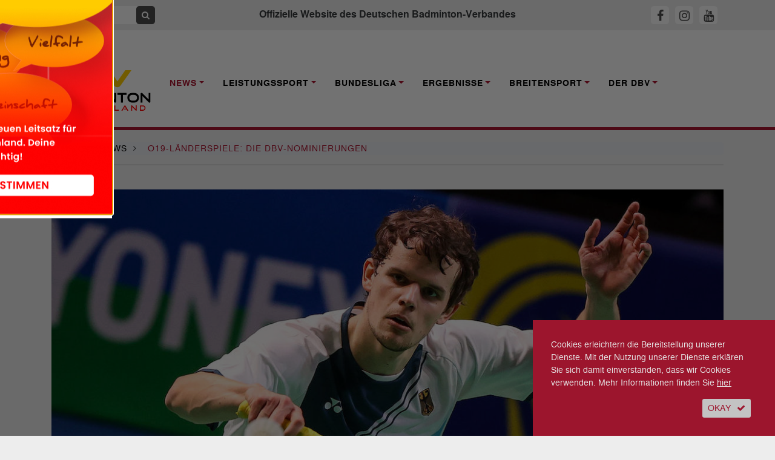

--- FILE ---
content_type: text/html; charset=utf-8, text/html;charset=utf-8
request_url: https://www.badminton.de/news/badminton/o19-laenderspiele-die-dbv-nominierungen/
body_size: 10986
content:
<!DOCTYPE html><html lang="de-DE"><head><meta charset="utf-8"><!-- This website is powered by TYPO3 - inspiring people to share! TYPO3 is a free open source Content Management Framework initially created by Kasper Skaarhoj and licensed under GNU/GPL. TYPO3 is copyright 1998-2025 of Kasper Skaarhoj. Extensions are copyright of their respective owners. Information and contribution at https://typo3.org/ --><base href="https://www.badminton.de/"><link rel="shortcut icon" href="/typo3conf/ext/ayacoo_projectfiles/Resources/Public/img/favicon/favicon.ico" type="image/x-icon"><title>O19-Länderspiele: Die DBV-Nominierungen | Deutscher Badminton Verband</title><meta http-equiv="x-ua-compatible" content="IE=edge" /><meta name="generator" content="TYPO3 CMS" /><meta name="description" content="Das Jahr 2022 endet für die deutsche Badmintonnationalmannschaft mit einem besonderen „sportlichen Leckerbissen“: Am 15. und 16. Dezember trifft die Auswahl des DBV im Rahmen von zwei Freundschaftsländerspielen vor heimischem Publikum auf Rekordeuropameister Dänemark. Die Nominierungen der beiden Teams wurden bekanntgegeben." /><meta name="viewport" content="width=device-width, initial-scale=1" /><meta name="robots" content="all" /><meta property="og:title" content="O19-Länderspiele: Die DBV-Nominierungen" /><meta property="og:type" content="article" /><meta property="og:url" content="https://www.badminton.de/news/badminton/o19-laenderspiele-die-dbv-nominierungen/" /><meta property="og:image" content="https://www.badminton.de/fileadmin/_processed_/8/1/csm_fr_o19_ls_dk22_dbv_31d7c87806.jpg" /><meta property="og:image:width" content="1200" /><meta property="og:image:height" content="674" /><meta property="og:description" content="Das Jahr 2022 endet für die deutsche Badmintonnationalmannschaft mit einem besonderen „sportlichen Leckerbissen“: Am 15. und 16. Dezember trifft die Auswahl des DBV im Rahmen von zwei Freundschaftsländerspielen vor heimischem Publikum auf Rekordeuropameister Dänemark. Die Nominierungen der beiden Teams wurden bekanntgegeben." /><meta name="twitter:card" content="summary" /><meta name="revisit-after" content="1" /><meta name="includeglobal" content="1" /><meta name="language" content="de" /><meta name="rating" content="General" /><meta name="skype_toolbar" content="SKYPE_TOOLBAR_PARSER_COMPATIBLE" /><link rel="stylesheet" type="text/css" href="/typo3conf/ext/ayacoo_projectfiles/Resources/Public/css/complete.css?1706129467" media="all"><link rel="stylesheet" type="text/css" href="/typo3conf/ext/ayacoo_projectfiles/Resources/Public/css/print.css?1706129467" media="print"><link rel="stylesheet" type="text/css" href="/typo3conf/ext/ayacoo_projectfiles/Resources/Public/css/font-awesome.min.css?1706129467" media="all"><script src="/typo3temp/assets/js/5508b6c4f0.js?1600166492" type="text/javascript"></script><link rel="apple-touch-icon" sizes="180x180" href="/typo3conf/ext/ayacoo_projectfiles/Resources/Public/img/favicon/apple-icon.png"><link rel="icon" type="image/png" href="/typo3conf/ext/ayacoo_projectfiles/Resources/Public/img/favicon/favicon-96x96.png" sizes="96x96"><link rel="icon" type="image/png" href="/typo3conf/ext/ayacoo_projectfiles/Resources/Public/img/favicon/favicon-32x32.png" sizes="32x32"><link rel="icon" type="image/png" href="/typo3conf/ext/ayacoo_projectfiles/Resources/Public/img/favicon/favicon-16x16.png" sizes="16x16"><link rel="manifest" href="/typo3conf/ext/ayacoo_projectfiles/Resources/Public/img/favicon/manifest.json"><link rel="shortcut icon" href="/typo3conf/ext/ayacoo_projectfiles/Resources/Public/img/favicon/favicon.ico"><meta name="msapplication-config" content="/typo3conf/ext/ayacoo_projectfiles/Resources/Public/img/favicon/browserconfig.xml"><meta name="theme-color" content="#ffffff"><link href="index.php?type=100" rel="alternate" title="RSS-Feed" type="application/rss+xml" /><link rel="canonical" href="https://www.badminton.de/news/badminton/o19-laenderspiele-die-dbv-nominierungen/"/></head><body><div id="blurry" style="display:none"></div><div id="mobile-menu"><div id="dl-menu" class="dl-menuwrapper"><button class="dl-trigger">Open Menu</button><ul class="dl-menu"><li class="mobile-search"><div class="input-group"><form action="/" method="get" id="form_kesearch_searchfield" name="form_kesearch_searchfield"><input type="hidden" name="id" value="78"><input type="text" autocomplete="off" id="ke_search_searchfield_sword" name="tx_kesearch_pi1[sword]" class="keyword" placeholder="Suchbegriff"><span class="input-group-btn"><button class="btn btn-sm btn-search" type="submit"><span class="fa fa-search"></span></button></span></form></div></li><li class="first-level active"><a href="/news/national/" rel="nofollow">News</a><ul class="dl-submenu"><li class="dl-back"><a href="#"></a></li><li><a href="/news/national/" title="National">National</a></li><li><a href="/news/international/" title="International">International</a></li><li><a href="/news/bundesliga/" title="Bundesliga">Bundesliga</a></li><li><a href="/news/interviews/" title="Interviews">Interviews</a></li><li><a href="/news/dbvsportpolitik/" title="DBV/Sportpolitik">DBV/Sportpolitik</a></li><li><a href="/news/amtliche-nachrichten/" title="Amtliche Nachrichten">Amtliche Nachrichten</a></li></ul></li><li class="first-level "><a href="/leistungssport/kader/" rel="nofollow">Leistungssport</a><ul class="dl-submenu"><li class="dl-back"><a href="#"></a></li><li><a href="/leistungssport/kader/" title="Kader">Kader</a></li><li><a href="/leistungssport/personal/" title="Personal">Personal</a></li><li><a href="/leistungssport/laenderspiele/" title="Länderspiele">Länderspiele</a></li><li><a href="https://dbv-fanclub.de" title="DBV-Fanclub">DBV-Fanclub</a></li><li><a href="/leistungssport/ausbildungsphilosophie/" title="Ausbildungsphilosophie">Ausbildungsphilosophie</a></li><li><a href="/leistungssport/ehemalige-stars/" title="Ehemalige Stars">Ehemalige Stars</a></li><li><a href="/leistungssport/richtlinien/" title="Richtlinien">Richtlinien</a></li><li><a href="/leistungssport/anti-doping/" title="Anti-Doping">Anti-Doping</a></li><li><a href="/leistungssport/para-badminton/" title="Para Badminton">Para Badminton</a></li><li><a href="/leistungssport/konzepte/" title="Konzepte">Konzepte</a></li></ul></li><li class="first-level "><a href="/bundesliga/1-bundesliga/" rel="nofollow">Bundesliga</a><ul class="dl-submenu"><li class="dl-back"><a href="#"></a></li><li><a href="/bundesliga/1-bundesliga/" title="1. Bundesliga">1. Bundesliga</a></li><li><a href="/bundesliga/2-bundesliga-nord/" title="2. Bundesliga Nord">2. Bundesliga Nord</a></li><li><a href="/bundesliga/2-bundesliga-sued/" title="2. Bundesliga Süd">2. Bundesliga Süd</a></li><li><a href="/bundesliga/bisherigemeister/" title="Bisherige Meister">Bisherige Meister</a></li><li><a href="/bundesliga/liveticker/" title="Liveticker">Liveticker</a></li><li><a href="https://sportdeutschland.tv/1-badminton-bundesliga" title="Livestream">Livestream</a></li></ul></li><li class="first-level "><a href="/ergebnisse/dbv-ranglisten-kopie/" rel="nofollow">Ergebnisse</a><ul class="dl-submenu"><li class="dl-back"><a href="#"></a></li><li><a href="/ergebnisse/germanopen/" title="German Open">German Open</a></li><li><a href="/ergebnisse/bitburgeropen/" title="HYLO Open">HYLO Open</a></li><li><a href="/ergebnisse/deutschemeisterschaften/" title="Deutsche Meisterschaft">Deutsche Meisterschaft</a></li><li><a href="/ergebnisse/germanjunior/" title="German Junior">German Junior</a></li><li><a href="/ergebnisse/dbv-ranglisten/" title="DBV-Ranglisten">DBV-Ranglisten</a></li></ul></li><li class="first-level "><a href="/breitensport/behindertensport/" rel="nofollow">Breitensport</a><ul class="dl-submenu"><li class="dl-back"><a href="#"></a></li><li><a href="/breitensport/behindertensport/" title="Behindertensport">Behindertensport</a></li><li><a href="/breitensport/breitensport/" title="Breitensport">Breitensport</a></li><li><a href="/breitensport/bewaehrtes-verbreiten/" title="Bewährtes verbreiten">Bewährtes verbreiten</a></li><li><a href="/breitensport/frauensport/" title="Frauensport">Frauensport</a></li><li><a href="/breitensport/schulsport/" title="Schulsport">Schulsport</a></li></ul></li><li class="first-level "><a href="/der-dbv/kontakte/" rel="nofollow">Der DBV</a><ul class="dl-submenu"><li class="dl-back"><a href="#"></a></li><li><a href="/der-dbv/kontakte/" title="Kontakte">Kontakte</a></li><li><a href="/der-dbv/verbandsfuehrung/" title="Verbandsführung">Verbandsführung</a></li><li><a href="/der-dbv/landesverbaende/" title="Landesverbände">Landesverbände</a></li><li><a href="/der-dbv/termine/" title="Termine">Termine</a></li><li><a href="/der-dbv/jugend-wettkampf/" title="Jugend-Wettkampf-System">Jugend-Wettkampf-System</a></li><li><a href="/der-dbv/jugend/" title="Jugend">Jugend</a></li><li><a href="/der-dbv/ausschreibungen/" title="Ausschreibungen">Ausschreibungen</a></li><li><a href="/der-dbv/nachhaltigkeit/" title="Nachhaltigkeit">Nachhaltigkeit</a></li><li><a href="/der-dbv/bildung/" title="Trainerbildung">Trainerbildung</a></li><li><a href="/der-dbv/kontakte/altersklassen/" title="Altersklassen">Altersklassen</a></li><li><a href="/der-dbv/wissenschaft/" title="Wissenschaft">Wissenschaft</a></li><li><a href="/der-dbv/schiedsrichter/" title="Schiedsrichter">Schiedsrichter</a></li><li><a href="/der-dbv/satzung-ordnungen-und-spielregeln/" title="Satzung, Ordnungen und Spielregeln">Satzung, Ordnungen und Spielregeln</a></li><li><a href="/der-dbv/wettkampfsport/" title="Wettkampfsport">Wettkampfsport</a></li><li><a href="/der-dbv/chronik/" title="Chronik">Chronik</a></li><li><a href="/der-dbv/magazine/" title="Magazin">Magazin</a></li></ul></li></ul></div></div><!--[if lte IE 11]><p class="browserupgrade">Sie verwenden einen <strong>veralteten</strong> Browser. Bitte <a href="http://browsehappy.com/" target="_blank">aktualisieren Sie Ihren Browser</a> um die Seite richtig darstellen zu können.</p><![endif]--><!-- noscript:start --><noscript><p><strong>JavaScript scheint in Ihrem Browser deaktiviert zu sein.</strong></p><p>Sie müssen JavaScript in Ihrem Browser aktivieren um alle Funktionen der Seite nutzen zu können.</p></noscript><!-- noscript:end --><div id="nav"><div class="container-fluid topbar"><div class="container"><header><div class="row"><div class="d-xl-none col-3 logo-container"><a href="#"><div class="logo mobile-logo"><img src="/typo3conf/ext/ayacoo_projectfiles/Resources/Public/img/dbv_logo-2024.svg" alt="" /></div></a></div><div class="d-none d-xl-block col-xl-3"><div class="input-group"><form action="/" method="get" id="form_kesearch_searchfield" name="form_kesearch_searchfield"><input type="hidden" name="id" value="78" /><input type="text" autocomplete="off" id="ke_search_searchfield_sword" name="tx_kesearch_pi1[sword]" class="keyword" placeholder="Suchbegriff" /><span class="input-group-btn"><button class="btn btn-sm btn-search" type="submit"><span class="fa fa-search"></span></button></span></form></div></div><div class="d-none d-xl-block col-xl-6 text-center"><h1>Offizielle Website des Deutschen Badminton-Verbandes</h1></div><div class="col-7 col-xl-3 text-center text-xl-right mobile-sm-icon"><a id="fbHeader" title="DBV auf Facebook" href="https://www.facebook.com/DeutscherBadmintonVerband" target="_blank"><span class="fa sm-icon fa-facebook"></span></a><a id="igHeader" title="DBV auf Instagram" href="https://www.instagram.com/dbv_badminton" target="_blank"><span class="fa sm-icon fa-instagram"></span></a><a id="ytHeader" title="DBV auf Youtube" href="https://www.youtube.com/channel/UC6faGYOwqa-aaZpq_G_j5Fg" target="_blank"><span class="fa sm-icon fa-youtube"></span></a></div><div class="d-xl-none col-2 text-right"><button class="hamburger hamburger--squeeze" type="button"><span class="hamburger-box"><span class="hamburger-inner"></span></span></button></div></div><div class="clearfix"></div></header></div></div><div id="main-nav" class="container-fluid nav-container d-none d-xl-block"><div class="container"><nav><div class="row"><div class="col-xl-2"><a href="#"><div class="logo"><img src="/typo3conf/ext/ayacoo_projectfiles/Resources/Public/img/dbv_logo-2024.svg" alt="" /></div></a></div><div class="main-nav-inner-container col-xl-10"><ul class="nav navbar-nav"><li class="nav-item dropdown active"><a href="/news/national/" title="News" class="nav-link dropdown-toggle" data-toggle="dropdown" role="button" aria-haspopup="true" aria-expanded="false"><span>News</span></a><div class="dropdown-menu"><a href="/news/national/" class="dropdown-item " title="National">National</a><a href="/news/international/" class="dropdown-item " title="International">International</a><a href="/news/bundesliga/" class="dropdown-item " title="Bundesliga">Bundesliga</a><a href="/news/interviews/" class="dropdown-item " title="Interviews">Interviews</a><a href="/news/dbvsportpolitik/" class="dropdown-item " title="DBV/Sportpolitik">DBV/Sportpolitik</a><a href="/news/amtliche-nachrichten/" class="dropdown-item " title="Amtliche Nachrichten">Amtliche Nachrichten</a></div></li><li class="nav-item dropdown "><a href="/leistungssport/kader/" title="Leistungssport" class="nav-link dropdown-toggle" data-toggle="dropdown" role="button" aria-haspopup="true" aria-expanded="false"><span>Leistungssport</span></a><div class="dropdown-menu"><a href="/leistungssport/kader/" class="dropdown-item " title="Kader">Kader</a><a href="/leistungssport/personal/" class="dropdown-item " title="Personal">Personal</a><a href="/leistungssport/laenderspiele/" class="dropdown-item " title="Länderspiele">Länderspiele</a><a href="https://dbv-fanclub.de" class="dropdown-item " title="DBV-Fanclub">DBV-Fanclub</a><a href="/leistungssport/ausbildungsphilosophie/" class="dropdown-item " title="Ausbildungsphilosophie">Ausbildungsphilosophie</a><a href="/leistungssport/ehemalige-stars/" class="dropdown-item " title="Ehemalige Stars">Ehemalige Stars</a><a href="/leistungssport/richtlinien/" class="dropdown-item " title="Richtlinien">Richtlinien</a><a href="/leistungssport/anti-doping/" class="dropdown-item " title="Anti-Doping">Anti-Doping</a><a href="/leistungssport/para-badminton/" class="dropdown-item " title="Para Badminton">Para Badminton</a><a href="/leistungssport/konzepte/" class="dropdown-item " title="Konzepte">Konzepte</a></div></li><li class="nav-item dropdown "><a href="/bundesliga/1-bundesliga/" title="Bundesliga" class="nav-link dropdown-toggle" data-toggle="dropdown" role="button" aria-haspopup="true" aria-expanded="false"><span>Bundesliga</span></a><div class="dropdown-menu"><a href="/bundesliga/1-bundesliga/" class="dropdown-item " title="1. Bundesliga">1. Bundesliga</a><a href="/bundesliga/2-bundesliga-nord/" class="dropdown-item " title="2. Bundesliga Nord">2. Bundesliga Nord</a><a href="/bundesliga/2-bundesliga-sued/" class="dropdown-item " title="2. Bundesliga Süd">2. Bundesliga Süd</a><a href="/bundesliga/bisherigemeister/" class="dropdown-item " title="Bisherige Meister">Bisherige Meister</a><a href="/bundesliga/liveticker/" class="dropdown-item " title="Liveticker">Liveticker</a><a href="https://sportdeutschland.tv/1-badminton-bundesliga" class="dropdown-item " title="Livestream">Livestream</a></div></li><li class="nav-item dropdown "><a href="/ergebnisse/dbv-ranglisten-kopie/" title="Ergebnisse" class="nav-link dropdown-toggle" data-toggle="dropdown" role="button" aria-haspopup="true" aria-expanded="false"><span>Ergebnisse</span></a><div class="dropdown-menu"><a href="/ergebnisse/germanopen/" class="dropdown-item " title="German Open">German Open</a><a href="/ergebnisse/bitburgeropen/" class="dropdown-item " title="HYLO Open">HYLO Open</a><a href="/ergebnisse/deutschemeisterschaften/" class="dropdown-item " title="Deutsche Meisterschaft">Deutsche Meisterschaft</a><a href="/ergebnisse/germanjunior/" class="dropdown-item " title="German Junior">German Junior</a><a href="/ergebnisse/dbv-ranglisten/" class="dropdown-item " title="DBV-Ranglisten">DBV-Ranglisten</a></div></li><li class="nav-item dropdown "><a href="/breitensport/behindertensport/" title="Breitensport" class="nav-link dropdown-toggle" data-toggle="dropdown" role="button" aria-haspopup="true" aria-expanded="false"><span>Breitensport</span></a><div class="dropdown-menu"><a href="/breitensport/behindertensport/" class="dropdown-item " title="Behindertensport">Behindertensport</a><a href="/breitensport/breitensport/" class="dropdown-item " title="Breitensport">Breitensport</a><a href="/breitensport/bewaehrtes-verbreiten/" class="dropdown-item " title="Bewährtes verbreiten">Bewährtes verbreiten</a><a href="/breitensport/frauensport/" class="dropdown-item " title="Frauensport">Frauensport</a><a href="/breitensport/schulsport/" class="dropdown-item " title="Schulsport">Schulsport</a></div></li><li class="nav-item dropdown "><a href="/der-dbv/kontakte/" title="Der DBV" class="nav-link dropdown-toggle" data-toggle="dropdown" role="button" aria-haspopup="true" aria-expanded="false"><span>Der DBV</span></a><div class="dropdown-menu"><a href="/der-dbv/kontakte/" class="dropdown-item " title="Kontakte">Kontakte</a><a href="/der-dbv/verbandsfuehrung/" class="dropdown-item " title="Verbandsführung">Verbandsführung</a><a href="/der-dbv/landesverbaende/" class="dropdown-item " title="Landesverbände">Landesverbände</a><a href="/der-dbv/termine/" class="dropdown-item " title="Termine">Termine</a><a href="/der-dbv/jugend-wettkampf/" class="dropdown-item " title="Jugend-Wettkampf-System">Jugend-Wettkampf-System</a><a href="/der-dbv/jugend/" class="dropdown-item " title="Jugend">Jugend</a><a href="/der-dbv/ausschreibungen/" class="dropdown-item " title="Ausschreibungen">Ausschreibungen</a><a href="/der-dbv/nachhaltigkeit/" class="dropdown-item " title="Nachhaltigkeit">Nachhaltigkeit</a><a href="/der-dbv/bildung/" class="dropdown-item " title="Trainerbildung">Trainerbildung</a><a href="/der-dbv/kontakte/altersklassen/" class="dropdown-item " title="Altersklassen">Altersklassen</a><a href="/der-dbv/wissenschaft/" class="dropdown-item " title="Wissenschaft">Wissenschaft</a><a href="/der-dbv/schiedsrichter/" class="dropdown-item " title="Schiedsrichter">Schiedsrichter</a><a href="/der-dbv/satzung-ordnungen-und-spielregeln/" class="dropdown-item " title="Satzung, Ordnungen und Spielregeln">Satzung, Ordnungen und Spielregeln</a><a href="/der-dbv/wettkampfsport/" class="dropdown-item " title="Wettkampfsport">Wettkampfsport</a><a href="/der-dbv/chronik/" class="dropdown-item " title="Chronik">Chronik</a><a href="/der-dbv/magazine/" class="dropdown-item " title="Magazin">Magazin</a></div></li></ul></div></div></nav></div></div></div><div id="content-start"></div><div class="container breadcrumb-container"><div class="row content-row"><div class="col-12"><ol itemscope itemtype="http://schema.org/BreadcrumbList" class="breadcrumb full-inner-width"><li class="breadcrumb-item" itemscope itemtype="http://data-vocabulary.org/Breadcrumb"><span itemprop="title"><a href="/" title="Home" itemprop="url">Home</a></span><span class="fa fa-angle-right"></span></li><li class="breadcrumb-item" itemprop="child" itemscope itemtype="http://data-vocabulary.org/Breadcrumb"><span itemprop="title"><a href="/news/national/" title="News" itemprop="url">News</a></span><span class="fa fa-angle-right"></span></li><li class="breadcrumb-item active" itemscope itemtype="http://data-vocabulary.org/Breadcrumb"><span itemprop="title"> O19-Länderspiele: Die DBV-Nominierungen </span></li></ol></div><div class="col-12"><div class="divider"></div></div></div></div><!-- Bühne und Helper --><!-- Content --><div class="container"><div class="row content-row"><div class="col-md-12"><div class="stage"><picture><source media="(max-width: 767px)" srcset="/fileadmin/_processed_/8/1/csm_fr_o19_ls_dk22_dbv_5896314a47.jpg, /fileadmin/_processed_/8/1/csm_fr_o19_ls_dk22_dbv_0d2a98215c.jpg 2x"/><img src="/fileadmin/_processed_/8/1/csm_fr_o19_ls_dk22_dbv_02d35a6d96.jpg" alt="" /></picture><div class="stage-description"><p>Fabian Roth wird in Dessau auflaufen (Foto/Archiv: BadmintonPhoto).</p></div></div></div></div><div class="row news-detail content-row reorder-xs"><div class="col-md-3"><p class="date"><time datetime="2022-12-07"> 07. Dezember 2022 <meta itemprop="datePublished" content="2022-12-07"/></time></p><div class="red-divider mb-4"></div><a target="_blank" href="https://www.facebook.com/sharer/sharer.php?u=https://www.badminton.de/news/badminton/o19-laenderspiele-die-dbv-nominierungen/" class="share-icon"><img alt="Bei Facebook teilen" src="/typo3conf/ext/ayacoo_projectfiles/Resources/Public/img/share/fb.png" width="30" height="30" /></a><a target="_blank" href="http://twitter.com/share?url=https://www.badminton.de/news/badminton/o19-laenderspiele-die-dbv-nominierungen/&text=O19-L%C3%A4nderspiele%3A+Die+DBV-Nominierungen" class="share-icon"><img alt="Bei Twitter teilen" src="/typo3conf/ext/ayacoo_projectfiles/Resources/Public/img/share/tw.png" width="30" height="30" /></a><a target="_blank" href="whatsapp://send?text=O19-Länderspiele: Die DBV-Nominierungen https://www.badminton.de/news/badminton/o19-laenderspiele-die-dbv-nominierungen/" class="share-icon"><img alt="Bei Whatsapp teilen" src="/typo3conf/ext/ayacoo_projectfiles/Resources/Public/img/share/wa.png" width="30" height="30" /></a><a href="mailto:?subject=O19-Länderspiele: Die DBV-Nominierungen&body=O19-Länderspiele: Die DBV-Nominierungen%0D%0Ahttps://www.badminton.de/news/badminton/o19-laenderspiele-die-dbv-nominierungen/" class="btn btn-sm btn-grey btn-icon share-icon"><span class="fa fa-envelope"></span></a><a class="btn btn-sm btn-grey btn-icon share-icon" href="/impressum/"><span class="fa fa-info"></span></a><div class="clearfix mb-3"></div><div class="news-sidebar-img"><div class="ce-image ce-center ce-above"><div class="ce-gallery" data-ce-columns="1" data-ce-images="1"><div class="ce-outer"><div class="ce-inner"><div class="ce-row"><div class="ce-column"><figure class="image"><a href="https://badminton-events.de/dm-2026-cloppenburg/"><img class="image-embed-item" src="/fileadmin/_processed_/8/f/csm_dm25_poster_d00b4accf7.png" width="245" height="346" alt="" /></a></figure></div></div></div></div></div></div></div></div><div class="col-md-9 full-inner-width"><div class="col-md-12"><div class="news-category"><span class="category">National</span></div><div class="red-divider"></div><h2 class="reset red">O19-Länderspiele: Die DBV-Nominierungen</h2><p class="teaser" itemprop="description">Das Jahr 2022 endet für die deutsche Badmintonnationalmannschaft mit einem besonderen „sportlichen Leckerbissen“: Am 15. und 16. Dezember trifft die Auswahl des DBV im Rahmen von zwei Freundschaftsländerspielen vor heimischem Publikum auf Rekordeuropameister Dänemark. Die Nominierungen der beiden Teams wurden bekanntgegeben.</p><h6 class="author">Von Claudia Pauli</h6><p>&nbsp;</p><div class="news-text-wrap" itemprop="articleBody"><p>Die Nordeuropäer, die bis dato 18-mal bei der Mixed-Team-Europameisterschaft den Titel gewannen, achtmal (und damit jedes Mal) bei der EM für Herrennationalmannschaften triumphierten sowie sechsmal bei der EM für Damennationalmannschaften das Finale für sich entschieden, sind am 15. Dezember in Bad Camberg (Hessen) und einen Tag später in Dessau (Sachsen-Anhalt) zu Gast.<br /><br /> „Europameisterlich“ gestalten sich die Begegnungen auch seitens der Gastgeber: In Bad Camberg schlagen <a href="/nationalmannschaft/kader/spieler/mark-lamsfuss/">Mark Lamsfuß</a>/<a href="/nationalmannschaft/kader/spieler/isabel-lohau/">Isabel Lohau</a> (1. BC Wipperfeld/1. BC Saarbrücken-Bischmisheim) für Deutschland auf, die bei der Individual-EM 2022 die Goldmedaille im Mixed holten. Die aktuellen WM-Dritten haben sich in der Weltrangliste inzwischen auf Platz sieben hochgearbeitet.<br /><br /> In Dessau werden die amtierenden Europameister im Herrendoppel, <a href="/nationalmannschaft/kader/spieler/mark-lamsfuss/">Mark Lamsfuß</a>/<a href="/nationalmannschaft/kader/spieler/marvin-seidel/">Marvin Seidel</a> (beide 1. BC Wipperfeld), das Publikum mit ihrem Können begeistern. Außerdem treten bei der Partie in Sachsen-Anhalt u. a. die aktuellen Vizeeuropameisterinnen im Damendoppel, <a href="/nationalmannschaft/kader/archiv/?tx_ayacoosquad_person%5Bperson%5D=14&amp;cHash=2341ab6597a384225138c61a4ec0bcf9">Linda Efler</a>/<a href="/nationalmannschaft/kader/spieler/isabel-lohau/">Isabel Lohau</a> (beide 1. BC Saarbrücken-Bischmisheim), an.<br /><br /><strong>Die Aufgebote des DBV für die Freundschaftsländerspiele*:</strong><br /><br /> 15. Dezember 2022 in Bad Camberg<br /><br /> HE: <a href="/nationalmannschaft/kader/spieler/matthias-kicklitz/">Matthias Kicklitz</a> (Blau-Weiss Wittorf)<br /> DE: <a href="/nationalmannschaft/kader/spieler/yvonne-li/">Yvonne Li</a> (SV Fun-Ball Dortelweil)<br /> HD: <a href="/nationalmannschaft/kader/spieler/bjarne-geiss/">Bjarne Geiss</a>/<a href="/nationalmannschaft/kader/spieler/jan-colin-voelker/">Jan Colin Völker</a> (Blau-Weiss Wittorf/TV Refrath)<br /> DD: <a href="/nationalmannschaft/kader/spieler/stine-kuespert/">Stine Küspert</a>/<a href="/nationalmannschaft/kader/spieler/leona-michalski/">Leona Michalski</a> (1. BC Saarbrücken-Bischmisheim/TV Refrath)<br /> MX: <a href="/nationalmannschaft/kader/spieler/mark-lamsfuss/">Mark Lamsfuß</a>/<a href="/nationalmannschaft/kader/spieler/isabel-lohau/">Isabel Lohau</a> (1. BC Wipperfeld/1. BC Saarbrücken-Bischmisheim)<br /><br /> 16. Dezember 2022 in Dessau<br /><br /> HE: <a href="/nationalmannschaft/kader/spieler/fabian-roth/">Fabian Roth</a> (TV Refrath)<br /> DE: <a href="/nationalmannschaft/kader/spieler/miranda-wilson/">Miranda Wilson</a> (SG Schorndorf)<br /> HD: <a href="/nationalmannschaft/kader/spieler/mark-lamsfuss/">Mark Lamsfuß</a>/<a href="/nationalmannschaft/kader/spieler/marvin-seidel/">Marvin Seidel</a> (beide 1. BC Wipperfeld)<br /> DD: <a href="/nationalmannschaft/kader/archiv/?tx_ayacoosquad_person%5Bperson%5D=14&amp;cHash=2341ab6597a384225138c61a4ec0bcf9">Linda Efler</a>/<a href="/nationalmannschaft/kader/spieler/isabel-lohau/">Isabel Lohau</a> (beide 1. BC Saarbrücken-Bischmisheim)<br /> MX: <a href="/nationalmannschaft/kader/spieler/jones-jansen/">Jones Jansen</a>/<a href="/nationalmannschaft/kader/archiv/?tx_ayacoosquad_person%5Bperson%5D=14&amp;cHash=2341ab6597a384225138c61a4ec0bcf9">Linda Efler</a> (1. BC Wipperfeld/1. BC Saarbrücken-Bischmisheim)<br /><br /><em>* kurzfristige Änderungen vorbehalten</em><br /><br /> Organisiert werden die Begegnungen – die unter dem Motto „Badminton-Weltklasse hautnah erleben“ stehen – einmal mehr federführend von Heinz Bußmann von Advantage Event Projekte (AEP) aus Delmenhorst. In Bad Camberg fungiert die TG Camberg als dessen Kooperationspartnerin, in Dessau arbeitet Heinz Bußmann mit dem Verein Anhalt Sport um Ralph Hirsch zusammen.<br /><br /> Deutschland und Dänemark trafen bis dato 60-mal aufeinander. Einbezogen in diese Statistik sind sowohl Freundschaftsländerspiele als auch Begegnungen im Rahmen von Turnieren wie Welt- und Europameisterschaften. Im direkten Vergleich liegen die Nordeuropäer mit 51 Siegen vorn.<br /><br /> Die bislang letzte Begegnung datiert aus dem Vorjahr: Anlässlich der (nachgeholten) TotalEnergies BWF Thomas &amp; Uber Cup Finals 2020 standen Deutschlands Herren am 11. Oktober 2021 Dänemark gegenüber – und unterlagen knapp mit 2:3. Das bis dato letzte Aufeinandertreffen im Sudirman Cup-Format, in dem auch die beiden Freundschaftsvergleiche in der kommenden Woche ausgetragen werden, erfolgte am 19. Februar 2021. Damals verlor die Auswahl des DBV im Halbfinale der European Mixed Team Championships ebenfalls mit 2:3 gegen Dänemark. Das Sudirman Cup-Format sieht pro Begegnung je ein Herreneinzel, ein Dameneinzel, ein Herrendoppel, ein Damendoppel und ein Mixed vor.<br /><br /> Für die Nordeuropäer werden in Bad Camberg und Dessau u. a. Mads Christophersen, Rasmus Kjær, Frederik Søgaard und Jesper Toft antreten, die bei den in der vergangenen Woche ausgetragenen Welsh International Badminton Championships 2022 die Titel im Herreneinzel (Mads Christophersen), Herrendoppel (Rasmus Kjær/Frederik Søgaard) und Mixed (Jesper Toft mit Clara Graversen) gewannen.<br /><br /> Die viermalige Deutsche Meisterin im Dameneinzel, <a href="/nationalmannschaft/kader/spieler/yvonne-li/">Yvonne Li</a> (SV Fun-Ball Dortelweil), ließ bei dem Turnier der Kategorie „International Challenge“ ebenfalls die gesamte Konkurrenz hinter sich. Dabei setzte sie sich im Halbfinale gegen Amalie Schulz durch, die gleichsam zum Aufgebot Dänemarks für die Länderspiele in der kommenden Woche zählt und in Bad Camberg erneut auf die Weltranglisten-25. aus Deutschland trifft.</p></div><div class="mt-4 mb-4 divider"></div><div class="row"><div class="col-12"><h3>Schlüsselwörter</h3><p><span class="tag category"><a href="/news/tag/laenderspiele-o19/">Länderspiele O19</a></span><span class="tag category"><a href="/news/tag/blv-sachsen-anhalt/">BLV Sachsen-Anhalt</a></span><span class="tag category"><a href="/news/tag/blv-hessen/">BLV Hessen</a></span></p></div></div></div></div></div><div class="row content-row"><div class="col-12"><h2>Weitere Neuigkeiten</h2></div><div class="col-12"><ul id="newsDetailSlider"><li><div class="row"><div class="d-none d-xl-block"><div class="col-6 col-lg-12"><div class="box top-box"><a title="Marc Krieger ist Trainer des Jahres 2025" href="/news/badminton/marc-krieger-ist-trainer-des-jahres-2025/"><div class="top-box-image"><picture><source media="(max-width: 767px)" srcset="/fileadmin/_processed_/5/e/csm_img_6052_539be77382.jpeg, /fileadmin/_processed_/5/e/csm_img_6052_1ce0fc130a.jpeg 2x"/><img src="/fileadmin/_processed_/5/e/csm_img_6052_565139b01f.jpeg" alt="" /></picture><div class="top-box-header"><h6 class="red">National</h6><h3><span itemprop="headline">Marc Krieger ist Trainer des Jahres 2025</span></h3><div itemprop="description"><p><p>Der Deutsche Badminton-Verband (DBV) zeichnet Marc Krieger als Trainer des Jahres 2025 aus. Mit dieser Ehrung würdigt der DBV eine&hellip;</p></p></div><p class="date"><time datetime="2025-12-22"> 22. Dezember 2025 </time></p></div></div></a></div></div></div><div class="d-xl-none col-12 col-md-4 col-xl-3"><div class="box"><a title="Marc Krieger ist Trainer des Jahres 2025" href="/news/badminton/marc-krieger-ist-trainer-des-jahres-2025/"><picture><source media="(max-width: 767px)" srcset="/fileadmin/_processed_/5/e/csm_img_6052_539be77382.jpeg, /fileadmin/_processed_/5/e/csm_img_6052_1ce0fc130a.jpeg 2x"/><img src="/fileadmin/_processed_/5/e/csm_img_6052_d2063b2365.jpeg" alt="" /></picture><h6 class="red">National</h6><h3><span itemprop="headline">Marc Krieger ist Trainer des Jahres 2025</span></h3><div itemprop="description"><p><p>Der Deutsche Badminton-Verband (DBV) zeichnet Marc Krieger als Trainer des Jahres 2025 aus. Mit dieser Ehrung würdigt der DBV eine&hellip;</p></p></div><p class="date"><time datetime="2025-12-22"> 22. Dezember 2025 </time></p></a></div></div><div class="col-12 col-md-4 col-xl-3"><div class="box"><a title="Weihnachtsgrüße des DBV | Geschäftsstelle vom 22.12.2025 bis 02.01.2026 geschlossen" href="/news/badminton/weihnachtsgruesse-des-dbv-geschaeftsstelle-vom-22122025-bis-02012026-geschlossen/"><picture><source media="(max-width: 767px)" srcset="/fileadmin/_processed_/d/5/csm_thumbnail_weihnachtsgru__sse_227d1cd2bd.png, /fileadmin/_processed_/d/5/csm_thumbnail_weihnachtsgru__sse_bc48580869.png 2x"/><img src="/fileadmin/_processed_/d/5/csm_thumbnail_weihnachtsgru__sse_a00e3bc7e2.png" alt="" /></picture><h6 class="red">National</h6><h3><span itemprop="headline">Weihnachtsgrüße des DBV | Geschäftsstelle vom 22.12.2025 bis 02.01.2026 geschlossen</span></h3><div itemprop="description"><p><p>Zum Jahresende möchten wir uns herzlich bei Euch bedanken. Gemeinsam haben wir 2025 Hürden genommen, Bestleistungen erzielt und unseren Sport Stück&hellip;</p></p></div><p class="date"><time datetime="2025-12-21"> 21. Dezember 2025 </time></p></a></div></div><div class="col-12 col-md-4 col-xl-3"><div class="box"><a title="Stellenausschreibung: Bundesstützpunkttrainer Nachwuchs (m/w/d) " href="/news/badminton/stellenausschreibung-bundesstuetzpunkttrainer-nachwuchs-m-w-d/"><picture><source media="(max-width: 767px)" srcset="/fileadmin/_processed_/7/0/csm_csm_csm_dbv_logo_24_70d7d7b30c_3b04e7b3e4_e6c2651ed0.jpg, /fileadmin/_processed_/7/0/csm_csm_csm_dbv_logo_24_70d7d7b30c_3b04e7b3e4_f3575cc485.jpg 2x"/><img src="/fileadmin/_processed_/7/0/csm_csm_csm_dbv_logo_24_70d7d7b30c_3b04e7b3e4_de297e107f.jpg" alt="" /></picture><h6 class="red">National</h6><h3><span itemprop="headline">Stellenausschreibung: Bundesstützpunkttrainer Nachwuchs (m/w/d) </span></h3><div itemprop="description"><p><p>Der Deutsche Badminton-Verband e.V. (DBV) sucht Verstärkung für den Nachwuchsleistungssport: </p><p>Zum 01.03.2026 ist am Bundesstützpunkt Nachwuchs in&hellip;</p></p></div><p class="date"><time datetime="2025-12-19"> 19. Dezember 2025 </time></p></a></div></div></div></li><li><div class="row"><div class="d-none d-xl-block"><div class="col-6 col-lg-12"><div class="box top-box"><a title="Aurelia Wulandoko ist Nachwuchsspielerin des Jahres 2025" href="/news/badminton/aurelia-wulandoko-ist-nachwuchsspielerin-des-jahres-2025/"><div class="top-box-image"><picture><source media="(max-width: 767px)" srcset="/fileadmin/_processed_/7/6/csm_image003_124c38fe3a.jpg, /fileadmin/_processed_/7/6/csm_image003_8790140ca9.jpg 2x"/><img src="/fileadmin/_processed_/7/6/csm_image003_1be0307142.jpg" alt="" /></picture><div class="top-box-header"><h6 class="red">National</h6><h3><span itemprop="headline">Aurelia Wulandoko ist Nachwuchsspielerin des Jahres 2025</span></h3><div itemprop="description"><p><p>Im Rahmen der Deutschen Nachwuchsmeisterschaften U15/U17/U19 2025 in Hoyerswerda wurde Aurelia Wulandoko (TSV 1906 Freystadt/Bayern) mit dem&hellip;</p></p></div><p class="date"><time datetime="2025-12-17"> 17. Dezember 2025 </time></p></div></div></a></div></div></div><div class="d-xl-none col-12 col-md-4 col-xl-3"><div class="box"><a title="Aurelia Wulandoko ist Nachwuchsspielerin des Jahres 2025" href="/news/badminton/aurelia-wulandoko-ist-nachwuchsspielerin-des-jahres-2025/"><picture><source media="(max-width: 767px)" srcset="/fileadmin/_processed_/7/6/csm_image003_124c38fe3a.jpg, /fileadmin/_processed_/7/6/csm_image003_8790140ca9.jpg 2x"/><img src="/fileadmin/_processed_/7/6/csm_image003_a517378756.jpg" alt="" /></picture><h6 class="red">National</h6><h3><span itemprop="headline">Aurelia Wulandoko ist Nachwuchsspielerin des Jahres 2025</span></h3><div itemprop="description"><p><p>Im Rahmen der Deutschen Nachwuchsmeisterschaften U15/U17/U19 2025 in Hoyerswerda wurde Aurelia Wulandoko (TSV 1906 Freystadt/Bayern) mit dem&hellip;</p></p></div><p class="date"><time datetime="2025-12-17"> 17. Dezember 2025 </time></p></a></div></div><div class="col-12 col-md-4 col-xl-3"><div class="box"><a title="DBV-Jugendsprecher:innen gewählt" href="/news/badminton/dbv-jugendsprecher-gewaehlt/"><picture><source media="(max-width: 767px)" srcset="/fileadmin/_processed_/f/4/csm_whatsapp_image_2025-12-14_at_17.00.33_1a5b218511.jpeg, /fileadmin/_processed_/f/4/csm_whatsapp_image_2025-12-14_at_17.00.33_6dfb980004.jpeg 2x"/><img src="/fileadmin/_processed_/f/4/csm_whatsapp_image_2025-12-14_at_17.00.33_7d04c11a26.jpeg" alt="" /></picture><h6 class="red">National</h6><h3><span itemprop="headline">DBV-Jugendsprecher:innen gewählt</span></h3><div itemprop="description"><p><p>Anlässlich der Deutschen Meisterschaften U15/U17/U19 in Hoyerswerda gab es im Vorfeld einen Aufruf, passende Kandidatinnen und Kandidaten für dieses&hellip;</p></p></div><p class="date"><time datetime="2025-12-16"> 16. Dezember 2025 </time></p></a></div></div><div class="col-12 col-md-4 col-xl-3"><div class="box"><a title="Deutsche Einzelmeisterschaften U15-U19 in Hoyerswerda" href="/news/badminton/deutsche-jugendmeisterschaften-2025-in-hoyerswerda/"><picture><source media="(max-width: 767px)" srcset="/fileadmin/_processed_/a/2/csm_whatsapp_image_2025-12-14_at_15.59.10_75ef473076.jpeg, /fileadmin/_processed_/a/2/csm_whatsapp_image_2025-12-14_at_15.59.10_b1f81170fd.jpeg 2x"/><img src="/fileadmin/_processed_/a/2/csm_whatsapp_image_2025-12-14_at_15.59.10_5c63ac7341.jpeg" alt="" /></picture><h6 class="red">National</h6><h3><span itemprop="headline">Deutsche Einzelmeisterschaften U15-U19 in Hoyerswerda</span></h3><div itemprop="description"><p><p>Bei den Deutschen Einzelmeisterschaften U15-U19 in Hoyerswerda 2025 traf sich die nationale Nachwuchselite der Altersklassen U15, U17 und U19. In&hellip;</p></p></div><p class="date"><time datetime="2025-12-15"> 15. Dezember 2025 </time></p></a></div></div></div></li><li><div class="row"><div class="d-none d-xl-block"><div class="col-6 col-lg-12"><div class="box top-box"><a title="DBV verabschiedet Oliver Pongratz" href="/news/badminton/dbv-verabschiedet-oliver-pongratz/"><div class="top-box-image"><picture><source media="(max-width: 767px)" srcset="/fileadmin/_processed_/a/d/csm_dsc04154_65cf12cc19.jpg, /fileadmin/_processed_/a/d/csm_dsc04154_84fde20d31.jpg 2x"/><img src="/fileadmin/_processed_/a/d/csm_dsc04154_690e20b53a.jpg" alt="" /></picture><div class="top-box-header"><h6 class="red">National</h6><h3><span itemprop="headline">DBV verabschiedet Oliver Pongratz</span></h3><div itemprop="description"><p><p>Der Deutsche Badminton-Verband (DBV) gibt bekannt, dass Oliver Pongratz, Bundesstützpunkttrainer Nachwuchs und Leiter des Bundesstützpunktes Hamburg,&hellip;</p></p></div><p class="date"><time datetime="2025-12-11"> 11. Dezember 2025 </time></p></div></div></a></div></div></div><div class="d-xl-none col-12 col-md-4 col-xl-3"><div class="box"><a title="DBV verabschiedet Oliver Pongratz" href="/news/badminton/dbv-verabschiedet-oliver-pongratz/"><picture><source media="(max-width: 767px)" srcset="/fileadmin/_processed_/a/d/csm_dsc04154_65cf12cc19.jpg, /fileadmin/_processed_/a/d/csm_dsc04154_84fde20d31.jpg 2x"/><img src="/fileadmin/_processed_/a/d/csm_dsc04154_d9af5721e0.jpg" alt="" /></picture><h6 class="red">National</h6><h3><span itemprop="headline">DBV verabschiedet Oliver Pongratz</span></h3><div itemprop="description"><p><p>Der Deutsche Badminton-Verband (DBV) gibt bekannt, dass Oliver Pongratz, Bundesstützpunkttrainer Nachwuchs und Leiter des Bundesstützpunktes Hamburg,&hellip;</p></p></div><p class="date"><time datetime="2025-12-11"> 11. Dezember 2025 </time></p></a></div></div><div class="col-12 col-md-4 col-xl-3"><div class="box"><a title="BadIN! – Badminton INKLUSIV! – Spieltag in Kempen" href="/news/badminton/badin-badminton-inklusiv-spieltag-in-kempen/"><picture><source media="(max-width: 767px)" srcset="/fileadmin/_processed_/9/7/csm_save_the_date_deu_774cbaeb8f.png, /fileadmin/_processed_/9/7/csm_save_the_date_deu_efb5ae68ef.png 2x"/><img src="/fileadmin/_processed_/9/7/csm_save_the_date_deu_8ce736c65b.png" alt="" /></picture><h6 class="red">National</h6><h3><span itemprop="headline">BadIN! – Badminton INKLUSIV! – Spieltag in Kempen</span></h3><div itemprop="description"><p><p>Der Deutsche Badminton-Verband e.V. und der SV Thomasstadt 09 / 24 e.V. Kempen laden ein zum „Ersten Kempener Einzel Cup 2026“ für Schüler und dem&hellip;</p></p></div><p class="date"><time datetime="2025-12-08"> 08. Dezember 2025 </time></p></a></div></div><div class="col-12 col-md-4 col-xl-3"><div class="box"><a title="Wahl der Jugendsprecher" href="/news/badminton/wahl-der-jugendsprecher/"><picture><source media="(max-width: 767px)" srcset="/fileadmin/_processed_/5/f/csm_30-11-25_campeonato_europeo_sub17_-252_803b05beed.jpg, /fileadmin/_processed_/5/f/csm_30-11-25_campeonato_europeo_sub17_-252_666b9a74af.jpg 2x"/><img src="/fileadmin/_processed_/5/f/csm_30-11-25_campeonato_europeo_sub17_-252_ec2e83b890.jpg" alt="" /></picture><h6 class="red">National</h6><h3><span itemprop="headline">Wahl der Jugendsprecher</span></h3><div itemprop="description"><p><p>Während der Deutschen Nachwuchsmeisterschaften U15/U17/U19 am 12.-14. Dezember 2025 in Hoyerswerda findet die Wahl eines Jugendsprechers und einer&hellip;</p></p></div><p class="date"><time datetime="2025-12-04"> 04. Dezember 2025 </time></p></a></div></div></div></li><li><div class="row"><div class="d-none d-xl-block"><div class="col-6 col-lg-12"><div class="box top-box"><a title="DBV startet Mitglieder-Abstimmung zum neuen Leitsatz – Jetzt mitmachen!" href="/news/badminton/dbv-startet-mitglieder-abstimmung-zum-neuen-leitsatz-jetzt-mitmachen/"><div class="top-box-image"><picture><source media="(max-width: 767px)" srcset="/fileadmin/_processed_/f/4/csm_whatsapp_image_2025-12-01_at_09.09.29_99a801f738.jpeg, /fileadmin/_processed_/f/4/csm_whatsapp_image_2025-12-01_at_09.09.29_a81093e081.jpeg 2x"/><img src="/fileadmin/_processed_/f/4/csm_whatsapp_image_2025-12-01_at_09.09.29_5d75c1b47f.jpeg" alt="" /></picture><div class="top-box-header"><h6 class="red">National</h6><h3><span itemprop="headline">DBV startet Mitglieder-Abstimmung zum neuen Leitsatz – Jetzt mitmachen!</span></h3><div itemprop="description"><p><p>Das Präsidium des Deutschen Badminton-Verbandes befindet sich aktuell in einer intensiven Serie von Klausurtagungen. Im Mittelpunkt steht die&hellip;</p></p></div><p class="date"><time datetime="2025-12-01"> 01. Dezember 2025 </time></p></div></div></a></div></div></div><div class="d-xl-none col-12 col-md-4 col-xl-3"><div class="box"><a title="DBV startet Mitglieder-Abstimmung zum neuen Leitsatz – Jetzt mitmachen!" href="/news/badminton/dbv-startet-mitglieder-abstimmung-zum-neuen-leitsatz-jetzt-mitmachen/"><picture><source media="(max-width: 767px)" srcset="/fileadmin/_processed_/f/4/csm_whatsapp_image_2025-12-01_at_09.09.29_99a801f738.jpeg, /fileadmin/_processed_/f/4/csm_whatsapp_image_2025-12-01_at_09.09.29_a81093e081.jpeg 2x"/><img src="/fileadmin/_processed_/f/4/csm_whatsapp_image_2025-12-01_at_09.09.29_5e11f7ab55.jpeg" alt="" /></picture><h6 class="red">National</h6><h3><span itemprop="headline">DBV startet Mitglieder-Abstimmung zum neuen Leitsatz – Jetzt mitmachen!</span></h3><div itemprop="description"><p><p>Das Präsidium des Deutschen Badminton-Verbandes befindet sich aktuell in einer intensiven Serie von Klausurtagungen. Im Mittelpunkt steht die&hellip;</p></p></div><p class="date"><time datetime="2025-12-01"> 01. Dezember 2025 </time></p></a></div></div></div></li></ul></div><div class="col-12 text-center"><div class="mt-4 mb-4 divider"></div><div class="centered-paginator"><ul class="circle-paginator"><li data-slider="newsDetail" class="slider-prev prev"><a href="#" class="col-centered"><span class="fa fa-angle-left"></span></a></li><li class="vertical-align" id="custom-pager"><a data-slide-index="0" href="#"></a><a data-slide-index="1" href="#"></a><a data-slide-index="2" href="#"></a><a data-slide-index="3" href="#"></a></li><li data-slider="newsDetail" class="slider-next next"><a href="#" class="col-centered"><span class="fa fa-angle-right"></span></a></li></ul></div></div></div></div><footer><div class="container"><div class="row"><div class="col-12 text-center"><div class="footer-logo"><img src="/typo3conf/ext/ayacoo_projectfiles/Resources/Public/img/dbv_logo-w-2024.svg" alt="" /></div></div><div class="col-12"><div class="divider"></div></div><div class="col-12 d-none d-sm-block"><div class="row"><div class="col-xs-6 col-md-3"><h4>Leistungssport</h4><ul><li><a href="/leistungssport/kader/" title="Kader">Kader</a></li><li><a href="/leistungssport/personal/" title="Personal">Personal</a></li><li><a href="/leistungssport/laenderspiele/" title="Länderspiele">Länderspiele</a></li><li><a href="https://dbv-fanclub.de" title="DBV-Fanclub">DBV-Fanclub</a></li><li><a href="/leistungssport/ausbildungsphilosophie/" title="Ausbildungsphilosophie">Ausbildungsphilosophie</a></li><li><a href="/leistungssport/ehemalige-stars/" title="Ehemalige Stars">Ehemalige Stars</a></li><li><a href="/leistungssport/richtlinien/" title="Richtlinien">Richtlinien</a></li><li><a href="/leistungssport/anti-doping/" title="Anti-Doping">Anti-Doping</a></li><li><a href="/leistungssport/para-badminton/" title="Para Badminton">Para Badminton</a></li><li><a href="/leistungssport/konzepte/" title="Konzepte">Konzepte</a></li></ul></div><div class="col-xs-6 col-md-3"><h4>Bundesliga</h4><ul><li><a href="/bundesliga/1-bundesliga/" title="1. Bundesliga">1. Bundesliga</a></li><li><a href="/bundesliga/2-bundesliga-nord/" title="2. Bundesliga Nord">2. Bundesliga Nord</a></li><li><a href="/bundesliga/2-bundesliga-sued/" title="2. Bundesliga Süd">2. Bundesliga Süd</a></li><li><a href="/bundesliga/bisherigemeister/" title="Bisherige Meister">Bisherige Meister</a></li><li><a href="/bundesliga/liveticker/" title="Liveticker">Liveticker</a></li><li><a href="https://sportdeutschland.tv/1-badminton-bundesliga" title="Livestream">Livestream</a></li></ul></div><div class="col-xs-6 col-md-3"><h4>Ergebnisse</h4><ul><li><a href="/ergebnisse/germanopen/" title="German Open">German Open</a></li><li><a href="/ergebnisse/bitburgeropen/" title="HYLO Open">HYLO Open</a></li><li><a href="/ergebnisse/deutschemeisterschaften/" title="Deutsche Meisterschaft">Deutsche Meisterschaft</a></li><li><a href="/ergebnisse/germanjunior/" title="German Junior">German Junior</a></li><li><a href="/ergebnisse/dbv-ranglisten/" title="DBV-Ranglisten">DBV-Ranglisten</a></li></ul></div><div class="col-xs-6 col-md-3"><h4>Breitensport</h4><ul><li><a href="/breitensport/behindertensport/" title="Behindertensport">Behindertensport</a></li><li><a href="/breitensport/breitensport/" title="Breitensport">Breitensport</a></li><li><a href="/breitensport/bewaehrtes-verbreiten/" title="Bewährtes verbreiten">Bewährtes verbreiten</a></li><li><a href="/breitensport/frauensport/" title="Frauensport">Frauensport</a></li><li><a href="/breitensport/schulsport/" title="Schulsport">Schulsport</a></li></ul></div><div class="col-xs-6 col-md-3"><h4>Der DBV</h4><ul><li><a href="/der-dbv/kontakte/" title="Kontakte">Kontakte</a></li><li><a href="/der-dbv/verbandsfuehrung/" title="Verbandsführung">Verbandsführung</a></li><li><a href="/der-dbv/landesverbaende/" title="Landesverbände">Landesverbände</a></li><li><a href="/der-dbv/termine/" title="Termine">Termine</a></li><li><a href="/der-dbv/jugend-wettkampf/" title="Jugend-Wettkampf-System">Jugend-Wettkampf-System</a></li><li><a href="/der-dbv/jugend/" title="Jugend">Jugend</a></li><li><a href="/der-dbv/ausschreibungen/" title="Ausschreibungen">Ausschreibungen</a></li><li><a href="/der-dbv/nachhaltigkeit/" title="Nachhaltigkeit">Nachhaltigkeit</a></li><li><a href="/der-dbv/bildung/" title="Trainerbildung">Trainerbildung</a></li><li><a href="/der-dbv/kontakte/altersklassen/" title="Altersklassen">Altersklassen</a></li><li><a href="/der-dbv/wissenschaft/" title="Wissenschaft">Wissenschaft</a></li><li><a href="/der-dbv/schiedsrichter/" title="Schiedsrichter">Schiedsrichter</a></li><li><a href="/der-dbv/satzung-ordnungen-und-spielregeln/" title="Satzung, Ordnungen und Spielregeln">Satzung, Ordnungen und Spielregeln</a></li><li><a href="/der-dbv/wettkampfsport/" title="Wettkampfsport">Wettkampfsport</a></li><li><a href="/der-dbv/chronik/" title="Chronik">Chronik</a></li><li><a href="/der-dbv/magazine/" title="Magazin">Magazin</a></li></ul></div></div></div><div class="col-12 d-none d-sm-block"><div class="divider"></div></div><div class="text-center col-12 footer-meta-nav"><a href="/datenschutz/" title="Datenschutz" class="mr-3">Datenschutz</a><a href="/impressum/" title="Impressum" class="mr-3">Impressum</a><a href="/sitemap/" title="Sitemap" class="mr-3">Sitemap</a><a href="/kontakt/" title="Kontakt" class="mr-3">Kontakt</a><a href="http://archiv.badminton.de" title="Archiv" class="mr-3">Archiv</a><a href="/suche-1/" title="Suche" class="mr-3">Suche</a><a href="rss.xml" title="RSS Feed" class="mr-1"><span class="fa fa-rss"></span> RSS Feed</a></div><div class="clearfix"></div><div class="col-12"><div class="divider"></div></div><div class="col-12 col-md-6 text-center text-md-right"><a href="https://www.facebook.com/DeutscherBadmintonVerband" title="DBV auf Facebook" id="fbFooter" target="_blank"><span class="fa sm-icon fa-facebook-square"></span></a><a href="https://www.instagram.com/dbv_badminton" title="DBV auf Instagram" id="igFooter" target="_blank"><span class="fa sm-icon fa-instagram"></span></a><a href="https://www.youtube.com/channel/UC6faGYOwqa-aaZpq_G_j5Fg" title="DBV auf Youtube" id="ytFooter" target="_blank"><span class="fa sm-icon fa-youtube-square"></span></a></div><div class="col-12 col-md-6 text-center text-md-right mt-3 mt-md-0"><a target="_blank" id="bwfBadminton" href="https://bwfbadminton.com" class="badminton-partner"><img src="/typo3conf/ext/ayacoo_projectfiles/Resources/Public/img/bwf.svg" alt="" /></a><a target="_blank" id="badmintonEuropeAdvance" href="https://development.badmintoneurope.com/cms/?&pageid=23631" class="badminton-partner"><img src="/typo3conf/ext/ayacoo_projectfiles/Resources/Public/img/shuttlers.png" alt="" /></a><a target="_blank" id="badmintonEurope" href="http://www.badmintoneurope.com/" class="badminton-partner"><img src="/typo3conf/ext/ayacoo_projectfiles/Resources/Public/img/badminton_europe.svg" alt="" /></a></div></div></div></footer><a href="#" id="to-top" style="display:none"></a><div id="cookieGradient" style="display:none"></div><div id="cookiePrivacy" style="display:none"><p>Cookies erleichtern die Bereitstellung unserer Dienste. Mit der Nutzung unserer Dienste erklären Sie sich damit einverstanden, dass wir Cookies verwenden. Mehr Informationen finden Sie <a href="/impressum">hier</a></p><a href="#" id="btn-cookie" class="btn btn-sm btn-grey btn-icon">Okay<span class="fa fa-right fa-check"></span></a></div><dialog id="dialog" data-uid="dbv-leitsatz-2025-12-01" class="dialog-full"><img src="/typo3conf/ext/ayacoo_projectfiles/Resources/Public/img/close-icon.svg" alt="" id="dialog-close" /><a href="https://cloud.badminton.de/index.php/apps/forms/s/ccAXQtQxLNy5xdrYJinKkYpK?utm_source=website&amp;utm_medium=banner&amp;utm_campaign=leitbild_umfrage_2025" target="_blank" class="dialog-full-image-link"><picture><source srcset="/fileadmin/images/dbv-leitsatz-modal-3.jpg" type="image/jpeg"><img src="/fileadmin/images/dbv-leitsatz-modal-3.jpg" alt="" title="" class="dialog-full-image"/></picture></a></dialog><script src="/typo3conf/ext/ayacoo_projectfiles/Resources/Public/js/complete.js?1691495532" type="text/javascript"></script><!-- Piwik --><script type="text/javascript">var _paq=_paq||[];_paq.push(['trackPageView']);_paq.push(['enableLinkTracking']);(function(){var t='//piwik3.badminton.de/';_paq.push(['setTrackerUrl',t+'piwik.php']);_paq.push(['setSiteId','18']);var a=document,e=a.createElement('script'),p=a.getElementsByTagName('script')[0];e.type='text/javascript';e.async=!0;e.defer=!0;e.src=t+'piwik.js';p.parentNode.insertBefore(e,p)})();</script><!-- End Piwik Code --></body></html>

--- FILE ---
content_type: text/css; charset=utf-8
request_url: https://www.badminton.de/typo3conf/ext/ayacoo_projectfiles/Resources/Public/css/print.css?1706129467
body_size: 256
content:
header {
    display : none;
}

#nav {
    display : none;
}

footer {
    display : none;
}

.contact-img {
    width : auto;
}

.col-md-9 {
    float: left;
    width: 75%;
}

.col-md-6 {
    float: left;
    width: 50%;
}

.col-md-3 {
    width : 25%;
    float: left;
    padding-right: 15px;
    padding-left: 15px;
}

img {
    max-width : 100%;
}

#content-start, #mobile-menu, #breadcrumb-container, #blurry, .centered-paginator {
    display : none;
}

.timeline-content {
    opacity : 1 !important;
}

.flag-icon {
    display: none;
}

--- FILE ---
content_type: image/svg+xml
request_url: https://www.badminton.de/typo3conf/ext/ayacoo_projectfiles/Resources/Public/img/bwf.svg
body_size: 1200
content:
<svg id="Ebene_1" data-name="Ebene 1" xmlns="http://www.w3.org/2000/svg" viewBox="0 0 50 40.731"><defs><style>.cls-1{fill:#fff;}</style></defs><title>Zeichenfläche 1</title><path class="cls-1" d="M11.047,23.323c.1-.478.2-.949.3-1.419.058-.272.113-.544.181-.814.012-.047.078-.115.118-.114.669.012,1.339.007,2,.062a.818.818,0,0,1,.839.585A1.276,1.276,0,0,1,14.07,22.9a1.789,1.789,0,0,1-1.122.4c-.6.037-1.205.03-1.808.04A.5.5,0,0,1,11.047,23.323Z"/><path class="cls-1" d="M11.919,19.2c.155-.716.3-1.381.447-2.045a.194.194,0,0,1,.136-.123c.6.009,1.207,0,1.8.057s.78.367.677.95a1.246,1.246,0,0,1-1.213,1.089C13.166,19.184,12.556,19.177,11.919,19.2Z"/><path class="cls-1" d="M49.916.4V40.789l-.572-.166L25.018,33.54q-9.334-2.718-18.669-5.434a8.961,8.961,0,0,1-4.181-2.446,6.994,6.994,0,0,1-1.946-5.37A6.885,6.885,0,0,1,3.47,14.81a12.773,12.773,0,0,1,3.649-1.621Q18.454,9.806,29.785,6.412L49.617.478C49.7.451,49.793.43,49.916.4ZM46.559,15.158h-.216q-5.171,0-10.341,0a4,4,0,0,0-.653.042,2.3,2.3,0,0,0-1.883,1.43c-.626,1.5-1.263,3-1.9,4.5-.028.067-.059.132-.088.2l-.041-.012-.519-6.15c-.071,0-.117-.011-.163-.011q-1.581,0-3.162,0a1.518,1.518,0,0,0-.237.019,2.435,2.435,0,0,0-1.846,1.389c-.785,1.524-1.561,3.054-2.34,4.58-.033.064-.069.126-.1.189l-.049-.019v-6.16c-.349,0-.678,0-1.008,0-.576.01-1.155-.008-1.726.051a1.37,1.37,0,0,0-1.242.939c-.019.053-.034.108-.059.187a2,2,0,0,0-1.219-.873,7.618,7.618,0,0,0-1.362-.254c-.613-.051-1.231-.047-1.847-.049q-2.247-.008-4.494,0a1.639,1.639,0,0,0-1.727,1.286q-.781,3.618-1.57,7.234l-.313,1.441H6.69c2.386,0,4.773.009,7.159-.006a13.161,13.161,0,0,0,2.039-.132,3,3,0,0,0,2.619-2.308,1.826,1.826,0,0,0-1.336-2.452c-.259-.074-.529-.107-.822-.164a3.747,3.747,0,0,0,2.666-1.783l.152,6.834c.079,0,.131.01.183.01q1.69,0,3.381,0a2.508,2.508,0,0,0,.376-.024,3.01,3.01,0,0,0,2.3-1.736c.7-1.366,1.39-2.739,2.085-4.109.025-.049.057-.1.113-.19l.5,6.049c.073,0,.125.011.177.011,1.008,0,2.015.015,3.023,0a3.154,3.154,0,0,0,2.975-1.961c.808-1.733,1.572-3.487,2.355-5.232.1-.229.208-.458.313-.687l.024.01-1.675,7.9c.886-.027,1.739.006,2.576-.092a2.369,2.369,0,0,0,2.074-1.968c.1-.471.213-.942.3-1.417.035-.2.115-.248.31-.247.915.008,1.83.016,2.744-.01a2.156,2.156,0,0,0,2.137-2.1H40.745l.434-2.04h.251c.882,0,1.763.006,2.645,0a3.805,3.805,0,0,0,.788-.079A2.046,2.046,0,0,0,46.559,15.158Z"/></svg>

--- FILE ---
content_type: image/svg+xml
request_url: https://www.badminton.de/typo3conf/ext/ayacoo_projectfiles/Resources/Public/img/dbv_logo-2024.svg
body_size: 7012
content:
<svg width="257" height="160" viewBox="0 0 257 160" fill="none" xmlns="http://www.w3.org/2000/svg">
<g clip-path="url(#clip0_1235_1147)">
<path d="M5.40781 118.135H16.722C17.4711 118.135 18.1593 118.167 18.7674 118.231C19.3403 118.291 19.8358 118.417 20.2393 118.603C20.6118 118.777 20.8889 119.012 21.0845 119.323C21.2793 119.633 21.3774 120.067 21.3774 120.615C21.3774 121.517 21.1487 122.15 20.6975 122.497C20.2103 122.872 19.4156 123.062 18.3369 123.062H7.5341V127.496H18.6341C19.7017 127.496 20.5109 127.73 21.0382 128.191C21.555 128.644 21.8066 129.282 21.8066 130.141C21.8066 130.644 21.7029 131.061 21.4991 131.38C21.2883 131.71 20.9836 131.985 20.5918 132.199C20.1764 132.426 19.6692 132.593 19.0839 132.694C18.4765 132.799 17.8041 132.852 17.0848 132.852H5.40781V118.135ZM23.9052 124.797C24.031 124.726 24.1547 124.649 24.2763 124.567C24.722 124.265 25.1187 123.887 25.4552 123.442C25.7931 122.995 26.0612 122.455 26.252 121.835C26.4406 121.223 26.536 120.501 26.536 119.692C26.536 118.618 26.3328 117.648 25.9313 116.809C25.5278 115.968 24.9501 115.257 24.2141 114.7C23.4892 114.15 22.6109 113.731 21.6055 113.454C20.6146 113.181 19.5034 113.042 18.3045 113.042H0.314941V137.912H18.7985C20.0106 137.912 21.1321 137.731 22.1314 137.375C23.1423 137.015 24.0172 136.488 24.731 135.81C25.4448 135.131 26.0025 134.307 26.3881 133.361C26.7709 132.421 26.9651 131.359 26.9651 130.208C26.9651 128.707 26.5788 127.439 25.8173 126.439C25.288 125.744 24.6474 125.195 23.9052 124.798" fill="black"/>
<path d="M45.5904 113.167C45.1924 112.866 44.7066 112.712 44.1469 112.712C43.5871 112.712 43.1 112.863 42.6923 113.163C42.3136 113.441 41.9833 113.82 41.7151 114.284L27.5249 137.912H33.3641L43.9845 119.953L48.5259 127.578H41.7124L39.2067 131.879H51.0765L54.6691 137.911H60.7716L46.5503 114.289C46.2794 113.822 45.9567 113.444 45.5911 113.166" fill="black"/>
<path d="M85.0935 125.427C85.0935 126.486 84.9153 127.485 84.5635 128.395C84.2132 129.3 83.7191 130.087 83.0951 130.731C82.469 131.378 81.7193 131.892 80.8665 132.263C80.0159 132.632 79.0733 132.818 78.0637 132.818H68.7929V118.133H78.0637C79.074 118.133 80.0179 118.316 80.8707 118.674C81.7227 119.034 82.4718 119.538 83.0972 120.173C83.7205 120.808 84.2139 121.582 84.5635 122.476C84.9146 123.375 85.0928 124.367 85.0928 125.426M86.7575 116.438C85.6858 115.367 84.3928 114.523 82.9133 113.932C81.4373 113.342 79.8058 113.042 78.0644 113.042H63.7339V137.913H78.0644C79.8113 137.913 81.447 137.584 82.9272 136.935C84.4039 136.287 85.6954 135.388 86.7658 134.26C87.8348 133.135 88.6813 131.782 89.2819 130.24C89.8817 128.699 90.1864 127.014 90.1864 125.23C90.1864 123.447 89.8817 121.785 89.2798 120.297C88.6772 118.808 87.8286 117.51 86.7575 116.438Z" fill="black"/>
<path d="M119.333 112.745C118.209 112.745 117.369 113.331 116.907 114.435L109.939 130.424L102.972 114.438C102.738 113.893 102.386 113.47 101.923 113.177C101.466 112.89 100.969 112.745 100.445 112.745C99.1373 112.745 98.2673 113.455 97.9308 114.798L91.6113 137.912H96.6717L101.005 121.981L107.246 136.381C107.886 137.919 108.992 138.242 109.807 138.242C110.416 138.242 110.938 138.069 111.36 137.729C111.752 137.414 112.088 136.967 112.358 136.402L118.64 121.977L122.974 137.912H128.067L121.779 114.787C121.292 113.099 120.18 112.745 119.333 112.745" fill="black"/>
<path d="M131.669 137.912H136.762V113.042H131.669V137.912Z" fill="black"/>
<path d="M162.621 129.745L146.485 113.735C146.14 113.391 145.796 113.139 145.464 112.985C145.119 112.826 144.756 112.745 144.384 112.745C143.588 112.745 142.946 113.027 142.473 113.58C142.018 114.113 141.788 114.827 141.788 115.704V137.912H146.682V121.022L162.752 137.186C163.431 137.865 164.182 138.209 164.985 138.209C165.733 138.209 166.352 137.935 166.826 137.395C167.282 136.873 167.515 136.151 167.515 135.251V112.845H162.62V129.746L162.621 129.745Z" fill="black"/>
<path d="M170.895 118.135H179.992V137.912H185.085V118.135H194.182V113.042H170.895V118.135Z" fill="black"/>
<path d="M221.458 125.427C221.458 126.486 221.279 127.485 220.928 128.395C220.578 129.3 220.084 130.087 219.459 130.731C218.834 131.377 218.079 131.892 217.216 132.262C216.354 132.632 215.394 132.819 214.362 132.819H208.528C207.518 132.819 206.575 132.632 205.725 132.263C204.874 131.894 204.13 131.38 203.516 130.735C202.9 130.089 202.411 129.302 202.061 128.396C201.71 127.486 201.531 126.488 201.531 125.428C201.531 124.368 201.709 123.35 202.06 122.463C202.41 121.578 202.898 120.808 203.513 120.172C204.127 119.537 204.87 119.034 205.72 118.676C206.572 118.316 207.517 118.135 208.527 118.135H214.362C215.394 118.135 216.356 118.317 217.22 118.676C218.081 119.036 218.835 119.539 219.461 120.175C220.085 120.809 220.578 121.584 220.928 122.477C221.279 123.376 221.457 124.369 221.457 125.427M223.154 116.438C222.082 115.366 220.783 114.523 219.293 113.931C217.806 113.341 216.147 113.042 214.363 113.042H208.529C206.809 113.042 205.195 113.335 203.731 113.914C202.263 114.494 200.97 115.326 199.889 116.385C198.804 117.446 197.949 118.746 197.346 120.248C196.745 121.746 196.44 123.422 196.44 125.23C196.44 127.039 196.744 128.7 197.345 130.24C197.945 131.782 198.798 133.136 199.88 134.262C200.959 135.387 202.25 136.287 203.716 136.934C205.185 137.583 206.804 137.912 208.53 137.912H214.364C216.133 137.912 217.78 137.583 219.26 136.934C220.736 136.287 222.032 135.387 223.113 134.262C224.193 133.135 225.046 131.782 225.647 130.239C226.247 128.699 226.552 127.013 226.552 125.229C226.552 123.446 226.253 121.786 225.663 120.299C225.07 118.808 224.227 117.509 223.156 116.437" fill="black"/>
<path d="M251.42 112.844V129.745L235.284 113.735C234.939 113.391 234.596 113.139 234.263 112.984C233.918 112.826 233.555 112.745 233.184 112.745C232.389 112.745 231.746 113.026 231.273 113.58C230.818 114.113 230.587 114.827 230.587 115.704V137.912H235.482V121.021L251.552 137.186C252.23 137.864 252.982 138.208 253.784 138.208C254.532 138.208 255.151 137.935 255.625 137.394C256.081 136.872 256.314 136.15 256.314 135.25V112.844H251.419H251.42Z" fill="black"/>
<path d="M21.1708 156.57C21.7865 156.57 22.3559 156.457 22.8776 156.231C23.3993 156.004 23.852 155.693 24.2355 155.297C24.619 154.901 24.9175 154.427 25.1317 153.873C25.3453 153.319 25.4524 152.722 25.4524 152.081C25.4524 151.44 25.3453 150.846 25.1317 150.299C24.9175 149.752 24.619 149.284 24.2355 148.893C23.852 148.504 23.3993 148.199 22.8776 147.979C22.3559 147.759 21.7865 147.648 21.1708 147.648H15.6059V156.571H21.1708V156.57ZM13.2295 158.966V145.252H21.1708C22.1389 145.252 23.0317 145.416 23.8492 145.743C24.6667 146.071 25.3708 146.529 25.9617 147.12C26.5525 147.711 27.0148 148.419 27.3479 149.242C27.6809 150.066 27.8475 150.975 27.8475 151.969C27.8475 152.962 27.6809 153.886 27.3479 154.742C27.0148 155.597 26.5525 156.336 25.9617 156.958C25.3701 157.581 24.666 158.072 23.8492 158.43C23.0317 158.788 22.1389 158.967 21.1708 158.967H13.2295V158.966Z" fill="#FF0000"/>
<path d="M39.7657 150.987H47.3677V153.005H39.7657V150.987ZM35.6348 158.966V145.252H47.877V147.648H38.0112V156.571H47.8957V158.967H35.6348V158.966Z" fill="#FF0000"/>
<path d="M68.0375 145.252H70.3766V152.911C70.3766 153.967 70.2384 154.888 69.9613 155.674C69.6849 156.46 69.2509 157.111 68.6601 157.626C68.0686 158.142 67.305 158.525 66.3679 158.777C65.4309 159.028 64.2955 159.154 62.9632 159.154C61.6309 159.154 60.5142 159.028 59.5772 158.777C58.6402 158.525 57.8766 158.142 57.2851 157.626C56.6936 157.111 56.2603 156.46 55.9832 155.674C55.7068 154.888 55.5679 153.966 55.5679 152.911V145.252H58.039V152.911C58.039 153.602 58.124 154.193 58.2933 154.684C58.4633 155.174 58.7397 155.577 59.1232 155.891C59.5067 156.205 60.0195 156.435 60.6607 156.579C61.302 156.724 62.0946 156.796 63.0372 156.796C63.9797 156.796 64.7724 156.724 65.4136 156.579C66.0549 156.435 66.5669 156.205 66.9512 155.891C67.3347 155.577 67.6111 155.174 67.7811 154.684C67.9511 154.193 68.0361 153.602 68.0361 152.911V145.252H68.0375Z" fill="#FF0000"/>
<path d="M82.5846 158.966V147.648H77.3784V145.252H90.1866V147.648H84.9804V158.966H82.5846Z" fill="#FF0000"/>
<path d="M97.6863 158.966V156.57H107.967C108.608 156.57 109.101 156.407 109.448 156.079C109.793 155.753 109.967 155.319 109.967 154.778C109.967 154.187 109.794 153.744 109.448 153.449C109.101 153.154 108.608 153.005 107.967 153.005H101.667C101.025 153.005 100.444 152.908 99.9218 152.713C99.4001 152.518 98.9599 152.248 98.6012 151.902C98.2426 151.556 97.9662 151.144 97.7713 150.666C97.5764 150.188 97.479 149.666 97.479 149.101C97.479 148.536 97.5702 148.035 97.7527 147.563C97.9351 147.091 98.2053 146.686 98.5639 146.346C98.9226 146.007 99.3655 145.74 99.8935 145.545C100.421 145.35 101.025 145.252 101.705 145.252H111.551V147.648H101.705C101.151 147.648 100.724 147.796 100.422 148.092C100.12 148.388 99.9695 148.799 99.9695 149.327C99.9695 149.855 100.124 150.264 100.432 150.553C100.74 150.843 101.158 150.987 101.686 150.987H107.967C109.363 150.987 110.423 151.314 111.146 151.968C111.869 152.622 112.231 153.615 112.231 154.948C112.231 155.527 112.143 156.061 111.967 156.551C111.791 157.042 111.527 157.466 111.175 157.825C110.823 158.184 110.38 158.464 109.846 158.665C109.311 158.866 108.685 158.967 107.969 158.967H97.6884L97.6863 158.966Z" fill="#FF0000"/>
<path d="M126.192 158.966C125.236 158.966 124.352 158.787 123.542 158.428C122.73 158.07 122.026 157.58 121.429 156.957C120.831 156.334 120.366 155.596 120.033 154.74C119.7 153.885 119.534 152.961 119.534 151.967C119.534 150.973 119.7 150.043 120.033 149.213C120.366 148.383 120.831 147.676 121.429 147.091C122.026 146.507 122.73 146.054 123.542 145.733C124.353 145.413 125.236 145.252 126.192 145.252H133.624V147.648H126.192C125.575 147.648 125.006 147.759 124.484 147.979C123.962 148.199 123.513 148.504 123.135 148.893C122.758 149.283 122.462 149.748 122.249 150.289C122.035 150.83 121.928 151.427 121.928 152.081C121.928 152.735 122.035 153.32 122.249 153.873C122.462 154.427 122.758 154.901 123.135 155.297C123.513 155.693 123.962 156.005 124.484 156.231C125.006 156.457 125.575 156.57 126.192 156.57H133.624V158.966H126.192Z" fill="#FF0000"/>
<path d="M152.427 159.023V153.062H145.523V150.931H152.427V145.253H154.822V159.023H152.427ZM141.392 145.252H143.787V159.022H141.392V145.252Z" fill="#FF0000"/>
<path d="M163.023 158.966V145.252H165.419V156.571H174.643V158.967H163.023V158.966Z" fill="#FF0000"/>
<path d="M196.302 158.966L194.246 155.514H187.757L188.889 153.571H193.095L190.039 148.44L183.815 158.966H181.08L188.965 145.837C189.103 145.599 189.267 145.409 189.456 145.271C189.644 145.133 189.87 145.064 190.135 145.064C190.399 145.064 190.622 145.133 190.804 145.271C190.987 145.409 191.147 145.599 191.285 145.837L199.189 158.966H196.302H196.302Z" fill="#FF0000"/>
<path d="M208.619 148.931V158.966H206.336V146.516C206.336 146.076 206.446 145.727 206.667 145.47C206.886 145.212 207.186 145.083 207.563 145.083C207.739 145.083 207.909 145.121 208.072 145.197C208.235 145.272 208.405 145.398 208.582 145.574L218.258 155.175V145.14H220.54V157.703C220.54 158.155 220.431 158.508 220.21 158.759C219.99 159.011 219.704 159.137 219.352 159.137C218.962 159.137 218.597 158.967 218.258 158.627L208.619 148.932V148.931Z" fill="#FF0000"/>
<path d="M236.627 156.57C237.243 156.57 237.812 156.457 238.334 156.231C238.856 156.004 239.309 155.693 239.692 155.297C240.076 154.901 240.374 154.427 240.588 153.873C240.802 153.319 240.909 152.722 240.909 152.081C240.909 151.44 240.802 150.846 240.588 150.299C240.374 149.752 240.076 149.284 239.692 148.893C239.309 148.504 238.856 148.199 238.334 147.979C237.812 147.759 237.243 147.648 236.627 147.648H231.062V156.571H236.627V156.57ZM228.686 158.966V145.252H236.627C237.595 145.252 238.488 145.416 239.305 145.743C240.123 146.071 240.827 146.529 241.418 147.12C242.009 147.711 242.471 148.419 242.804 149.242C243.137 150.066 243.304 150.975 243.304 151.969C243.304 152.962 243.137 153.886 242.804 154.742C242.471 155.597 242.009 156.336 241.418 156.958C240.826 157.581 240.122 158.072 239.305 158.43C238.488 158.788 237.595 158.967 236.627 158.967H228.686V158.966Z" fill="#FF0000"/>
<path d="M190.994 54.3037H206.781L179.088 93.4483C178.139 94.6998 176.974 95.8206 175.594 96.8129C174.214 97.8046 172.488 98.3014 170.418 98.3014C168.348 98.3014 166.697 97.8364 165.338 96.909C163.981 95.9823 162.825 94.8297 161.878 93.4483L154.703 83.0912C154.432 80.8018 153.641 78.831 152.341 77.2126C151.719 76.4394 151.038 75.7601 150.301 75.1789C150.789 74.7215 151.237 74.206 151.643 73.638C152.304 72.7127 152.849 71.6402 153.265 70.4461C153.692 69.2154 153.908 67.8126 153.908 66.273C153.908 63.9221 153.415 61.8096 152.442 59.995C151.473 58.1887 150.076 56.6553 148.291 55.4391C147.678 55.0224 147.021 54.643 146.323 54.3037H151.201L170.676 83.0311L190.995 54.3037H190.994Z" fill="#FFCC00"/>
<path d="M104.911 75.5258C104.911 72.4204 104.263 69.563 102.969 66.9537C102.347 65.7008 101.609 64.5316 100.751 63.4474C100.345 62.9333 99.9135 62.4385 99.4561 61.9631C98.8701 61.3529 98.2392 60.7738 97.5654 60.2251C96.7611 59.5693 95.9028 58.9668 94.9907 58.4153C94.6348 58.2018 94.272 57.9945 93.8995 57.7948C92.4885 57.0353 90.962 56.3906 89.3166 55.8565C86.1248 54.822 82.6303 54.3037 78.8352 54.3037H58.3897L49.8486 65.5633H78.8352C80.647 65.5633 82.3297 65.8314 83.8824 66.3704C85.4338 66.9108 86.7944 67.6433 87.9581 68.5714C89.1232 69.4994 90.0291 70.6092 90.6759 71.9042C91.3241 73.1978 91.6475 74.5992 91.6475 76.1098C91.6475 77.6204 91.3241 79.0757 90.6759 80.3471C90.0291 81.62 89.1439 82.7084 88.0224 83.6143C86.9001 84.5203 85.5533 85.2223 83.9785 85.7178C82.4036 86.2126 80.6899 86.4607 78.8352 86.4607H63.3064V70.6092H49.8486V97.589H78.8352C82.5874 97.589 86.0598 97.0285 89.2517 95.9063C92.4436 94.7869 95.1938 93.2452 97.5019 91.2813C99.8092 89.3187 101.621 86.9907 102.937 84.2929C104.253 81.5979 104.911 78.6762 104.911 75.5258Z" fill="black"/>
<path d="M138.185 85.6839C137.538 86.2022 136.48 86.4606 135.015 86.4606H110.364V80.5074H135.015C136.48 80.5074 137.538 80.7569 138.185 81.2517C138.832 81.7492 139.155 82.472 139.155 83.4215C139.155 84.371 138.832 85.1656 138.185 85.6839ZM150.576 78.632C149.259 76.9929 147.653 75.8927 145.755 75.3323C146.488 75.0732 147.21 74.6945 147.922 74.199C148.634 73.7036 149.26 73.0768 149.8 72.3229C150.337 71.569 150.78 70.6948 151.125 69.7025C151.47 68.7109 151.643 67.5672 151.643 66.2723C151.643 64.2883 151.243 62.5518 150.447 61.0647C149.647 59.5762 148.505 58.3254 147.017 57.311C145.529 56.2987 143.738 55.542 141.647 55.0472C139.554 54.5517 137.215 54.303 134.628 54.303H117.381L116.481 55.012C116.278 55.1716 116.052 55.2918 115.814 55.372C115.678 55.5883 115.505 55.7818 115.296 55.9421C113.968 56.9731 112.389 57.6434 110.729 57.8839C110.269 57.9495 109.803 57.9827 109.341 57.9827C108.099 57.9827 106.886 57.7491 105.733 57.2882C104.161 56.6594 102.776 55.6277 101.725 54.3037H94.2856L94.5102 55.6139C94.6574 55.6892 94.8039 55.7666 94.949 55.844C96.3898 56.6152 97.7435 57.5121 98.9653 58.5079C99.7061 59.1105 100.41 59.7573 101.054 60.4282C102.037 61.4482 102.917 62.5594 103.688 63.7473L103.753 63.7542C104.131 64.3381 104.481 64.9413 104.803 65.5619H135.208C136.156 65.5619 137.021 65.7568 137.796 66.1444C138.572 66.5321 138.961 67.2653 138.961 68.344C138.961 69.4227 138.584 70.2312 137.83 70.6409C137.075 71.0521 136.201 71.2546 135.208 71.2546H106.777C107.042 72.6345 107.174 74.0601 107.174 75.5251C107.174 79.0086 106.434 82.291 104.973 85.2859C103.525 88.2531 101.504 90.8493 98.968 93.0067C98.3157 93.563 97.6268 94.0889 96.9046 94.5836V97.5882H134.95C138.357 97.5882 141.194 97.2648 143.457 96.6194C145.723 95.9712 147.525 95.0874 148.861 93.9659C150.197 92.845 151.147 91.5189 151.707 89.9876C152.266 88.4556 152.548 86.7847 152.548 84.9728C152.548 82.3843 151.892 80.2725 150.577 78.632" fill="#FF0000"/>
<path d="M129.223 0.905273L131.345 3.545L136.632 10.1201L111.797 42.5265L121.023 7.6497L129.223 0.905273Z" fill="black"/>
<path d="M113.482 44.6424L150.262 27.0731L138.866 12.8994L113.482 44.6424Z" fill="#FF0000"/>
<path d="M151.735 28.9077L159.533 38.6063L150.987 45.6333L115.011 46.6775L151.735 28.9077Z" fill="#FFCC00"/>
<path d="M116.679 50.5791C115.365 50.085 113.492 48.5095 111.783 46.3397C110.074 44.1698 108.982 41.9793 108.811 40.5855C108.739 40.0043 108.829 39.5607 109.1 39.3154C108.701 39.2366 108.371 39.2808 108.137 39.4653C108.006 39.5683 107.911 39.7093 107.85 39.8848L107.161 40.4272L106.758 40.7444L105.825 41.4797L104.655 42.4022C102.577 44.0627 101.532 46.7011 101.913 49.3359C102.105 50.6627 102.643 51.8886 103.445 52.9065C104.246 53.9244 105.312 54.7349 106.556 55.2332C107.801 55.7314 109.131 55.8772 110.413 55.6927C111.678 55.5103 112.896 55.0038 113.939 54.1946L115.11 53.2734L116.217 52.402L116.632 52.0752L117.135 51.6792C117.32 51.6613 117.479 51.6018 117.61 51.4989C117.844 51.3144 117.965 51.0041 117.982 50.5978C117.68 50.8037 117.227 50.7871 116.679 50.5812" fill="black"/>
</g>
<defs>
<clipPath id="clip0_1235_1147">
<rect width="256" height="158.249" fill="white" transform="translate(0.314941 0.905273)"/>
</clipPath>
</defs>
</svg>


--- FILE ---
content_type: image/svg+xml
request_url: https://www.badminton.de/typo3conf/ext/ayacoo_projectfiles/Resources/Public/img/close-icon.svg
body_size: 357
content:
<svg width="32" height="32" viewBox="0 0 32 32" fill="none" xmlns="http://www.w3.org/2000/svg">
<circle cx="16" cy="16" r="15.5" fill="black" fill-opacity="0.5" stroke="white"/>
<path d="M22.3047 22.5938C22.0703 22.8281 21.6406 22.8281 21.4062 22.5938L16.25 17.3984L11.0547 22.5938C10.8203 22.8281 10.3906 22.8281 10.1562 22.5938C9.92188 22.3594 9.92188 21.9297 10.1562 21.6953L15.3516 16.5L10.1562 11.3438C9.92188 11.1094 9.92188 10.6797 10.1562 10.4453C10.3906 10.2109 10.8203 10.2109 11.0547 10.4453L16.25 15.6406L21.4062 10.4453C21.6406 10.2109 22.0703 10.2109 22.3047 10.4453C22.5391 10.6797 22.5391 11.1094 22.3047 11.3438L17.1094 16.5L22.3047 21.6953C22.5391 21.9297 22.5391 22.3594 22.3047 22.5938Z" fill="white"/>
</svg>


--- FILE ---
content_type: image/svg+xml
request_url: https://www.badminton.de/typo3conf/ext/ayacoo_projectfiles/Resources/Public/img/badminton_europe.svg
body_size: 858
content:
<svg id="Ebene_1" data-name="Ebene 1" xmlns="http://www.w3.org/2000/svg" xmlns:xlink="http://www.w3.org/1999/xlink" viewBox="0 0 102.047 93.736"><defs><style>.cls-1,.cls-4{fill:none;}.cls-1{clip-rule:evenodd;}.cls-2{clip-path:url(#clip-path);}.cls-3{fill:#fff;fill-rule:evenodd;}</style><clipPath id="clip-path"><path class="cls-1" d="M100.56,83.275a9.2,9.2,0,0,1-9.191,9.19H10.681a9.2,9.2,0,0,1-9.191-9.19v-82H91.368a9.2,9.2,0,0,1,9.191,9.191Z"/></clipPath></defs><title>Zeichenfläche 2</title><g class="cls-2"><polygon class="cls-3" points="39.79 88.652 41.54 94.423 50.296 94.423 27.7 44.811 39.79 88.652"/><polygon class="cls-3" points="43.065 65.605 56.983 94.392 70.915 94.421 30.354 37.523 43.065 65.605"/><path class="cls-3" d="M34.253,31.291,68.511,80.8l8.055,12.291.9,1.3,19.08-.117a12.639,12.639,0,0,0,3.5-.588l1.533-1.205L83.845,76.31Z"/><polygon class="cls-3" points="100.851 67.785 72.735 49.083 40.374 27.779 101.173 83.562 103.395 85.873 103.431 69.507 100.851 67.785"/><polygon class="cls-3" points="102.296 60.924 102.042 52.842 48.401 26.284 102.296 60.924"/><path class="cls-3" d="M15.1,34.752c3.129-14.709,17.068-24.208,31.135-21.215a24.97,24.97,0,0,1,5.682,1.936A24.88,24.88,0,0,0,37.132,6.049,25.433,25.433,0,0,0,16.466,51.024,27.925,27.925,0,0,1,15.1,34.752Z"/><path class="cls-3" d="M37.739,22.451c8.428-3.629,20.426-.309,20.426-.309l-4.559-4.919c-3.2-1.847-19.68-5.534-30.018,8.243s-5.164,26.94-5.164,26.94L24.331,57.7C14.981,30.629,37.739,22.451,37.739,22.451Z"/></g><path class="cls-4" d="M.218.008v83.47A10.463,10.463,0,0,0,10.679,93.736H91.366a10.463,10.463,0,0,0,10.461-10.457V10.465A10.457,10.457,0,0,0,91.366.008Z"/><path class="cls-3" d="M91.368,0H.218V83.275A10.461,10.461,0,0,0,10.681,93.736H91.368a10.46,10.46,0,0,0,10.461-10.461V10.463A10.465,10.465,0,0,0,91.368,0m9.191,83.275a9.2,9.2,0,0,1-9.191,9.19H10.681a9.2,9.2,0,0,1-9.191-9.19v-82H91.368a9.2,9.2,0,0,1,9.191,9.191Z"/></svg>

--- FILE ---
content_type: image/svg+xml
request_url: https://www.badminton.de/typo3conf/ext/ayacoo_projectfiles/Resources/Public/img/dbv_logo-w-2024.svg
body_size: 6985
content:
<svg width="256" height="160" viewBox="0 0 256 160" fill="none" xmlns="http://www.w3.org/2000/svg">
<g clip-path="url(#clip0_1235_1274)">
<path d="M5.09287 118.135H16.4071C17.1561 118.135 17.8444 118.167 18.4525 118.231C19.0254 118.291 19.5208 118.417 19.9244 118.603C20.2968 118.777 20.574 119.012 20.7695 119.323C20.9644 119.633 21.0625 120.067 21.0625 120.615C21.0625 121.517 20.8338 122.15 20.3825 122.497C19.8954 122.872 19.1007 123.062 18.022 123.062H7.21916V127.496H18.3191C19.3868 127.496 20.196 127.73 20.7232 128.191C21.2401 128.644 21.4916 129.282 21.4916 130.141C21.4916 130.644 21.388 131.061 21.1841 131.38C20.9734 131.71 20.6686 131.985 20.2768 132.199C19.8615 132.426 19.3543 132.593 18.769 132.694C18.1616 132.799 17.4892 132.852 16.7698 132.852H5.09287V118.135ZM23.5903 124.797C23.7161 124.726 23.8397 124.649 23.9614 124.567C24.4071 124.265 24.8037 123.887 25.1403 123.442C25.4782 122.995 25.7463 122.455 25.937 121.835C26.1257 121.223 26.221 120.501 26.221 119.692C26.221 118.618 26.0179 117.648 25.6164 116.809C25.2128 115.968 24.6351 115.257 23.8992 114.7C23.1743 114.15 22.296 113.731 21.2905 113.454C20.2996 113.181 19.1884 113.042 17.9895 113.042H0V137.912H18.4836C19.6957 137.912 20.8172 137.731 21.8164 137.375C22.8274 137.015 23.7022 136.488 24.4161 135.81C25.1299 135.131 25.6876 134.307 26.0731 133.361C26.456 132.421 26.6502 131.359 26.6502 130.208C26.6502 128.707 26.2639 127.439 25.5024 126.439C24.973 125.744 24.3324 125.195 23.5903 124.798" fill="white"/>
<path d="M45.2755 113.167C44.8775 112.866 44.3917 112.712 43.8319 112.712C43.2722 112.712 42.785 112.863 42.3773 113.163C41.9986 113.441 41.6683 113.82 41.4002 114.284L27.21 137.912H33.0491L43.6695 119.953L48.211 127.578H41.3974L38.8918 131.879H50.7616L54.3542 137.911H60.4567L46.2353 114.289C45.9644 113.822 45.6417 113.444 45.2762 113.166" fill="white"/>
<path d="M84.7786 125.427C84.7786 126.486 84.6003 127.485 84.2486 128.395C83.8982 129.3 83.4041 130.087 82.7801 130.731C82.1541 131.378 81.4043 131.892 80.5516 132.263C79.7009 132.632 78.7584 132.818 77.7488 132.818H68.478V118.133H77.7488C78.7591 118.133 79.703 118.316 80.5557 118.674C81.4078 119.034 82.1568 119.538 82.7822 120.173C83.4055 120.808 83.8989 121.582 84.2486 122.476C84.5996 123.375 84.7779 124.367 84.7779 125.426M86.4426 116.438C85.3708 115.367 84.0779 114.523 82.5984 113.932C81.1224 113.342 79.4909 113.042 77.7495 113.042H63.4189V137.913H77.7495C79.4964 137.913 81.132 137.584 82.6122 136.935C84.089 136.287 85.3805 135.388 86.4509 134.26C87.5199 133.135 88.3664 131.782 88.9669 130.24C89.5667 128.699 89.8715 127.014 89.8715 125.23C89.8715 123.447 89.5667 121.785 88.9648 120.297C88.3623 118.808 87.5137 117.51 86.4426 116.438Z" fill="white"/>
<path d="M119.018 112.745C117.894 112.745 117.054 113.331 116.592 114.435L109.624 130.424L102.657 114.438C102.423 113.893 102.071 113.47 101.608 113.177C101.151 112.89 100.654 112.745 100.13 112.745C98.8224 112.745 97.9524 113.455 97.6158 114.798L91.2964 137.912H96.3568L100.69 121.981L106.931 136.381C107.571 137.919 108.677 138.242 109.492 138.242C110.101 138.242 110.623 138.069 111.045 137.729C111.437 137.414 111.773 136.967 112.043 136.402L118.325 121.977L122.659 137.912H127.752L121.464 114.787C120.977 113.099 119.865 112.745 119.018 112.745" fill="white"/>
<path d="M131.354 137.912H136.447V113.042H131.354V137.912Z" fill="white"/>
<path d="M162.306 129.745L146.17 113.735C145.825 113.391 145.481 113.139 145.149 112.985C144.804 112.826 144.441 112.745 144.069 112.745C143.273 112.745 142.631 113.027 142.158 113.58C141.703 114.113 141.473 114.827 141.473 115.704V137.912H146.367V121.022L162.437 137.186C163.116 137.865 163.867 138.209 164.67 138.209C165.418 138.209 166.037 137.935 166.511 137.395C166.967 136.873 167.2 136.151 167.2 135.251V112.845H162.305V129.746L162.306 129.745Z" fill="white"/>
<path d="M170.58 118.135H179.677V137.912H184.77V118.135H193.867V113.042H170.58V118.135Z" fill="white"/>
<path d="M221.143 125.427C221.143 126.486 220.964 127.485 220.613 128.395C220.263 129.3 219.769 130.087 219.144 130.731C218.519 131.377 217.764 131.892 216.901 132.262C216.04 132.632 215.079 132.819 214.047 132.819H208.213C207.203 132.819 206.26 132.632 205.41 132.263C204.559 131.894 203.815 131.38 203.201 130.735C202.585 130.089 202.096 129.302 201.746 128.396C201.395 127.486 201.216 126.488 201.216 125.428C201.216 124.368 201.394 123.35 201.745 122.463C202.095 121.578 202.583 120.808 203.198 120.172C203.812 119.537 204.555 119.034 205.405 118.676C206.257 118.316 207.202 118.135 208.212 118.135H214.047C215.079 118.135 216.041 118.317 216.905 118.676C217.766 119.036 218.52 119.539 219.146 120.175C219.77 120.809 220.263 121.584 220.613 122.477C220.964 123.376 221.142 124.369 221.142 125.427M222.839 116.438C221.767 115.366 220.468 114.523 218.978 113.931C217.491 113.341 215.832 113.042 214.048 113.042H208.214C206.494 113.042 204.88 113.335 203.416 113.914C201.948 114.494 200.655 115.326 199.574 116.385C198.49 117.446 197.634 118.746 197.031 120.248C196.43 121.746 196.125 123.422 196.125 125.23C196.125 127.039 196.43 128.7 197.03 130.24C197.631 131.782 198.483 133.136 199.565 134.262C200.644 135.387 201.935 136.287 203.401 136.934C204.87 137.583 206.49 137.912 208.215 137.912H214.049C215.818 137.912 217.465 137.583 218.945 136.934C220.421 136.287 221.717 135.387 222.798 134.262C223.879 133.135 224.731 131.782 225.332 130.239C225.932 128.699 226.237 127.013 226.237 125.229C226.237 123.446 225.938 121.786 225.348 120.299C224.755 118.808 223.912 117.509 222.841 116.437" fill="white"/>
<path d="M251.105 112.844V129.745L234.969 113.735C234.624 113.391 234.281 113.139 233.948 112.984C233.603 112.826 233.24 112.745 232.869 112.745C232.074 112.745 231.431 113.026 230.958 113.58C230.503 114.113 230.272 114.827 230.272 115.704V137.912H235.167V121.021L251.237 137.186C251.915 137.864 252.667 138.208 253.469 138.208C254.217 138.208 254.836 137.935 255.31 137.394C255.767 136.872 255.999 136.15 255.999 135.25V112.844H251.104H251.105Z" fill="white"/>
<path d="M20.8558 156.57C21.4715 156.57 22.0409 156.457 22.5627 156.231C23.0844 156.004 23.537 155.693 23.9205 155.297C24.3041 154.901 24.6026 154.427 24.8168 153.873C25.0303 153.319 25.1374 152.722 25.1374 152.081C25.1374 151.44 25.0303 150.846 24.8168 150.299C24.6026 149.752 24.3041 149.284 23.9205 148.893C23.537 148.504 23.0844 148.199 22.5627 147.979C22.0409 147.759 21.4715 147.648 20.8558 147.648H15.291V156.571H20.8558V156.57ZM12.9146 158.966V145.252H20.8558C21.824 145.252 22.7168 145.416 23.5343 145.743C24.3517 146.071 25.0559 146.529 25.6467 147.12C26.2376 147.711 26.6999 148.419 27.0329 149.242C27.366 150.066 27.5325 150.975 27.5325 151.969C27.5325 152.962 27.366 153.886 27.0329 154.742C26.6999 155.597 26.2376 156.336 25.6467 156.958C25.0552 157.581 24.3511 158.072 23.5343 158.43C22.7168 158.788 21.824 158.967 20.8558 158.967H12.9146V158.966Z" fill="white"/>
<path d="M39.4508 150.987H47.0528V153.005H39.4508V150.987ZM35.3198 158.966V145.252H47.5621V147.648H37.6963V156.571H47.5807V158.967H35.3198V158.966Z" fill="white"/>
<path d="M67.7225 145.252H70.0616V152.911C70.0616 153.967 69.9234 154.888 69.6463 155.674C69.3699 156.46 68.936 157.111 68.3451 157.626C67.7536 158.142 66.99 158.525 66.053 158.777C65.116 159.028 63.9806 159.154 62.6483 159.154C61.316 159.154 60.1993 159.028 59.2623 158.777C58.3252 158.525 57.5616 158.142 56.9701 157.626C56.3786 157.111 55.9453 156.46 55.6682 155.674C55.3918 154.888 55.2529 153.966 55.2529 152.911V145.252H57.724V152.911C57.724 153.602 57.809 154.193 57.9783 154.684C58.1483 155.174 58.4247 155.577 58.8083 155.891C59.1918 156.205 59.7045 156.435 60.3458 156.579C60.9871 156.724 61.7797 156.796 62.7222 156.796C63.6648 156.796 64.4574 156.724 65.0987 156.579C65.74 156.435 66.252 156.205 66.6362 155.891C67.0197 155.577 67.2962 155.174 67.4661 154.684C67.6361 154.193 67.7211 153.602 67.7211 152.911V145.252H67.7225Z" fill="white"/>
<path d="M82.2697 158.966V147.648H77.0635V145.252H89.8717V147.648H84.6655V158.966H82.2697Z" fill="white"/>
<path d="M97.3714 158.966V156.57H107.652C108.293 156.57 108.786 156.407 109.133 156.079C109.478 155.753 109.652 155.319 109.652 154.778C109.652 154.187 109.479 153.744 109.133 153.449C108.786 153.154 108.293 153.005 107.652 153.005H101.352C100.71 153.005 100.129 152.908 99.6069 152.713C99.0851 152.518 98.6449 152.248 98.2863 151.902C97.9276 151.556 97.6512 151.144 97.4564 150.666C97.2615 150.188 97.1641 149.666 97.1641 149.101C97.1641 148.536 97.2553 148.035 97.4377 147.563C97.6201 147.091 97.8903 146.686 98.249 146.346C98.6076 146.007 99.0506 145.74 99.5785 145.545C100.106 145.35 100.71 145.252 101.39 145.252H111.236V147.648H101.39C100.836 147.648 100.409 147.796 100.107 148.092C99.8052 148.388 99.6545 148.799 99.6545 149.327C99.6545 149.855 99.8086 150.264 100.117 150.553C100.425 150.843 100.843 150.987 101.371 150.987H107.652C109.048 150.987 110.108 151.314 110.831 151.968C111.554 152.622 111.916 153.615 111.916 154.948C111.916 155.527 111.828 156.061 111.652 156.551C111.476 157.042 111.212 157.466 110.86 157.825C110.508 158.184 110.065 158.464 109.531 158.665C108.996 158.866 108.37 158.967 107.654 158.967H97.3734L97.3714 158.966Z" fill="white"/>
<path d="M125.877 158.966C124.921 158.966 124.037 158.787 123.227 158.428C122.415 158.07 121.711 157.58 121.114 156.957C120.517 156.334 120.051 155.596 119.718 154.74C119.385 153.885 119.219 152.961 119.219 151.967C119.219 150.973 119.385 150.043 119.718 149.213C120.051 148.383 120.517 147.676 121.114 147.091C121.711 146.507 122.415 146.054 123.227 145.733C124.038 145.413 124.921 145.252 125.877 145.252H133.309V147.648H125.877C125.26 147.648 124.691 147.759 124.169 147.979C123.648 148.199 123.198 148.504 122.82 148.893C122.443 149.283 122.147 149.748 121.934 150.289C121.72 150.83 121.613 151.427 121.613 152.081C121.613 152.735 121.72 153.32 121.934 153.873C122.147 154.427 122.443 154.901 122.82 155.297C123.198 155.693 123.647 156.005 124.169 156.231C124.691 156.457 125.26 156.57 125.877 156.57H133.309V158.966H125.877Z" fill="white"/>
<path d="M152.112 159.023V153.062H145.208V150.931H152.112V145.253H154.507V159.023H152.112ZM141.077 145.252H143.472V159.022H141.077V145.252Z" fill="white"/>
<path d="M162.708 158.966V145.252H165.104V156.571H174.328V158.967H162.708V158.966Z" fill="white"/>
<path d="M195.987 158.966L193.931 155.514H187.442L188.574 153.571H192.78L189.725 148.44L183.5 158.966H180.765L188.65 145.837C188.788 145.599 188.952 145.409 189.141 145.271C189.329 145.133 189.555 145.064 189.82 145.064C190.085 145.064 190.307 145.133 190.489 145.271C190.672 145.409 190.832 145.599 190.97 145.837L198.874 158.966H195.987H195.987Z" fill="white"/>
<path d="M208.304 148.931V158.966H206.021V146.516C206.021 146.076 206.131 145.727 206.352 145.47C206.572 145.212 206.871 145.083 207.248 145.083C207.424 145.083 207.594 145.121 207.757 145.197C207.92 145.272 208.09 145.398 208.267 145.574L217.943 155.175V145.14H220.226V157.703C220.226 158.155 220.116 158.508 219.895 158.759C219.675 159.011 219.389 159.137 219.037 159.137C218.647 159.137 218.282 158.967 217.943 158.627L208.304 148.932V148.931Z" fill="white"/>
<path d="M236.312 156.57C236.928 156.57 237.497 156.457 238.019 156.231C238.541 156.004 238.994 155.693 239.377 155.297C239.761 154.901 240.059 154.427 240.274 153.873C240.487 153.319 240.594 152.722 240.594 152.081C240.594 151.44 240.487 150.846 240.274 150.299C240.059 149.752 239.761 149.284 239.377 148.893C238.994 148.504 238.541 148.199 238.019 147.979C237.497 147.759 236.928 147.648 236.312 147.648H230.747V156.571H236.312V156.57ZM228.371 158.966V145.252H236.312C237.28 145.252 238.173 145.416 238.99 145.743C239.808 146.071 240.512 146.529 241.103 147.12C241.694 147.711 242.156 148.419 242.489 149.242C242.822 150.066 242.989 150.975 242.989 151.969C242.989 152.962 242.822 153.886 242.489 154.742C242.156 155.597 241.694 156.336 241.103 156.958C240.511 157.581 239.807 158.072 238.99 158.43C238.173 158.788 237.28 158.967 236.312 158.967H228.371V158.966Z" fill="white"/>
<path d="M190.679 54.3037H206.466L178.773 93.4483C177.824 94.6998 176.66 95.8206 175.28 96.8129C173.899 97.8046 172.173 98.3014 170.103 98.3014C168.033 98.3014 166.383 97.8364 165.023 96.909C163.666 95.9823 162.51 94.8297 161.563 93.4483L154.388 83.0912C154.117 80.8018 153.326 78.831 152.026 77.2126C151.405 76.4394 150.723 75.7601 149.987 75.1789C150.474 74.7215 150.922 74.206 151.329 73.638C151.989 72.7127 152.534 71.6402 152.95 70.4461C153.377 69.2154 153.593 67.8126 153.593 66.273C153.593 63.9221 153.1 61.8096 152.127 59.995C151.158 58.1887 149.761 56.6553 147.976 55.4391C147.363 55.0224 146.706 54.643 146.008 54.3037H150.886L170.361 83.0311L190.68 54.3037H190.679Z" fill="white"/>
<path d="M104.596 75.5258C104.596 72.4204 103.948 69.563 102.654 66.9537C102.032 65.7008 101.294 64.5316 100.436 63.4474C100.031 62.9333 99.5986 62.4385 99.1411 61.9631C98.5552 61.3529 97.9242 60.7738 97.2505 60.2251C96.4461 59.5693 95.5879 58.9668 94.6757 58.4153C94.3199 58.2018 93.9571 57.9945 93.5846 57.7948C92.1735 57.0353 90.647 56.3906 89.0017 55.8565C85.8099 54.822 82.3153 54.3037 78.5202 54.3037H58.0748L49.5337 65.5633H78.5202C80.3321 65.5633 82.0147 65.8314 83.5675 66.3704C85.1188 66.9108 86.4795 67.6433 87.6432 68.5714C88.8082 69.4994 89.7142 70.6092 90.361 71.9042C91.0091 73.1978 91.3325 74.5992 91.3325 76.1098C91.3325 77.6204 91.0091 79.0757 90.361 80.3471C89.7142 81.62 88.829 82.7084 87.7074 83.6143C86.5852 84.5203 85.2384 85.2223 83.6635 85.7178C82.0887 86.2126 80.3749 86.4607 78.5202 86.4607H62.9914V70.6092H49.5337V97.589H78.5202C82.2725 97.589 85.7449 97.0285 88.9368 95.9063C92.1286 94.7869 94.8789 93.2452 97.1869 91.2813C99.4943 89.3187 101.306 86.9907 102.623 84.2929C103.938 81.5979 104.596 78.6762 104.596 75.5258Z" fill="white"/>
<path d="M137.87 85.6839C137.223 86.2022 136.165 86.4606 134.701 86.4606H110.049V80.5074H134.701C136.165 80.5074 137.223 80.7569 137.87 81.2517C138.517 81.7492 138.84 82.472 138.84 83.4215C138.84 84.371 138.517 85.1656 137.87 85.6839ZM150.261 78.632C148.944 76.9929 147.338 75.8927 145.44 75.3323C146.173 75.0732 146.895 74.6945 147.608 74.199C148.319 73.7036 148.945 73.0768 149.485 72.3229C150.022 71.569 150.465 70.6948 150.81 69.7025C151.155 68.7109 151.328 67.5672 151.328 66.2723C151.328 64.2883 150.928 62.5518 150.132 61.0647C149.332 59.5762 148.19 58.3254 146.702 57.311C145.214 56.2987 143.423 55.542 141.332 55.0472C139.239 54.5517 136.9 54.303 134.313 54.303H117.066L116.166 55.012C115.963 55.1716 115.737 55.2918 115.499 55.372C115.363 55.5883 115.19 55.7818 114.981 55.9421C113.653 56.9731 112.074 57.6434 110.414 57.8839C109.954 57.9495 109.488 57.9827 109.026 57.9827C107.784 57.9827 106.571 57.7491 105.418 57.2882C103.846 56.6594 102.461 55.6277 101.41 54.3037H93.9707L94.1953 55.6139C94.3425 55.6892 94.489 55.7666 94.6341 55.844C96.0749 56.6152 97.4286 57.5121 98.6503 58.5079C99.3911 59.1105 100.095 59.7573 100.739 60.4282C101.722 61.4482 102.602 62.5594 103.373 63.7473L103.438 63.7542C103.816 64.3381 104.166 64.9413 104.488 65.5619H134.893C135.841 65.5619 136.706 65.7568 137.481 66.1444C138.257 66.5321 138.646 67.2653 138.646 68.344C138.646 69.4227 138.269 70.2312 137.515 70.6409C136.76 71.0521 135.886 71.2546 134.893 71.2546H106.462C106.727 72.6345 106.859 74.0601 106.859 75.5251C106.859 79.0086 106.119 82.291 104.658 85.2859C103.21 88.2531 101.189 90.8493 98.6531 93.0067C98.0008 93.563 97.3118 94.0889 96.5897 94.5836V97.5882H134.635C138.042 97.5882 140.879 97.2648 143.142 96.6194C145.408 95.9712 147.21 95.0874 148.546 93.9659C149.882 92.845 150.832 91.5189 151.392 89.9876C151.951 88.4556 152.233 86.7847 152.233 84.9728C152.233 82.3843 151.577 80.2725 150.262 78.632" fill="white"/>
<path d="M128.908 0.905273L131.03 3.545L136.317 10.1201L111.482 42.5265L120.708 7.6497L128.908 0.905273Z" fill="white"/>
<path d="M113.167 44.6424L149.947 27.0731L138.551 12.8994L113.167 44.6424Z" fill="white"/>
<path d="M151.42 28.9077L159.218 38.6063L150.672 45.6333L114.696 46.6775L151.42 28.9077Z" fill="white"/>
<path d="M116.364 50.5791C115.05 50.085 113.177 48.5095 111.468 46.3397C109.759 44.1698 108.667 41.9793 108.496 40.5855C108.424 40.0043 108.514 39.5607 108.785 39.3154C108.386 39.2366 108.056 39.2808 107.822 39.4653C107.691 39.5683 107.596 39.7093 107.535 39.8848L106.846 40.4272L106.443 40.7444L105.51 41.4797L104.34 42.4022C102.263 44.0627 101.217 46.7011 101.598 49.3359C101.791 50.6627 102.328 51.8886 103.13 52.9065C103.931 53.9244 104.997 54.7349 106.241 55.2332C107.486 55.7314 108.816 55.8772 110.098 55.6927C111.363 55.5103 112.581 55.0038 113.624 54.1946L114.795 53.2734L115.902 52.402L116.317 52.0752L116.82 51.6792C117.005 51.6613 117.165 51.6018 117.295 51.4989C117.529 51.3144 117.65 51.0041 117.667 50.5978C117.365 50.8037 116.912 50.7871 116.364 50.5812" fill="white"/>
</g>
<defs>
<clipPath id="clip0_1235_1274">
<rect width="256" height="158.249" fill="white" transform="translate(0 0.905273)"/>
</clipPath>
</defs>
</svg>


--- FILE ---
content_type: image/svg+xml
request_url: https://www.badminton.de/typo3conf/ext/ayacoo_projectfiles/Resources/Public/img/scroll-up.svg
body_size: 572
content:
<svg xmlns="http://www.w3.org/2000/svg" xmlns:xlink="http://www.w3.org/1999/xlink" width="60" height="60" viewBox="0 0 60 60">
    <defs>
        <circle id="b" cx="24" cy="24" r="24"/>
        <filter id="a" width="141.7%" height="141.7%" x="-20.8%" y="-16.7%" filterUnits="objectBoundingBox">
            <feOffset dy="2" in="SourceAlpha" result="shadowOffsetOuter1"/>
            <feGaussianBlur in="shadowOffsetOuter1" result="shadowBlurOuter1" stdDeviation="3"/>
            <feColorMatrix in="shadowBlurOuter1" values="0 0 0 0 0 0 0 0 0 0 0 0 0 0 0 0 0 0 0.5 0"/>
        </filter>
    </defs>
    <g fill="none" fill-rule="evenodd">
        <g transform="translate(6 4)">
            <use fill="#000" filter="url(#a)" xlink:href="#b"/>
            <use fill="#EDEDED" xlink:href="#b"/>
        </g>
        <path fill="#4D4D4D" fill-rule="nonzero" d="M22.336 31.871a.38.38 0 0 1-.106-.281c0-.117.036-.223.106-.317l7.383-7.347a.334.334 0 0 1 .281-.14c.117 0 .21.046.281.14l7.383 7.347c.07.094.105.2.105.317a.38.38 0 0 1-.105.281l-.703.703a.334.334 0 0 1-.281.14.437.437 0 0 1-.317-.14L30 26.211l-6.363 6.363a.437.437 0 0 1-.317.14.334.334 0 0 1-.28-.14l-.704-.703z"/>
    </g>
</svg>
